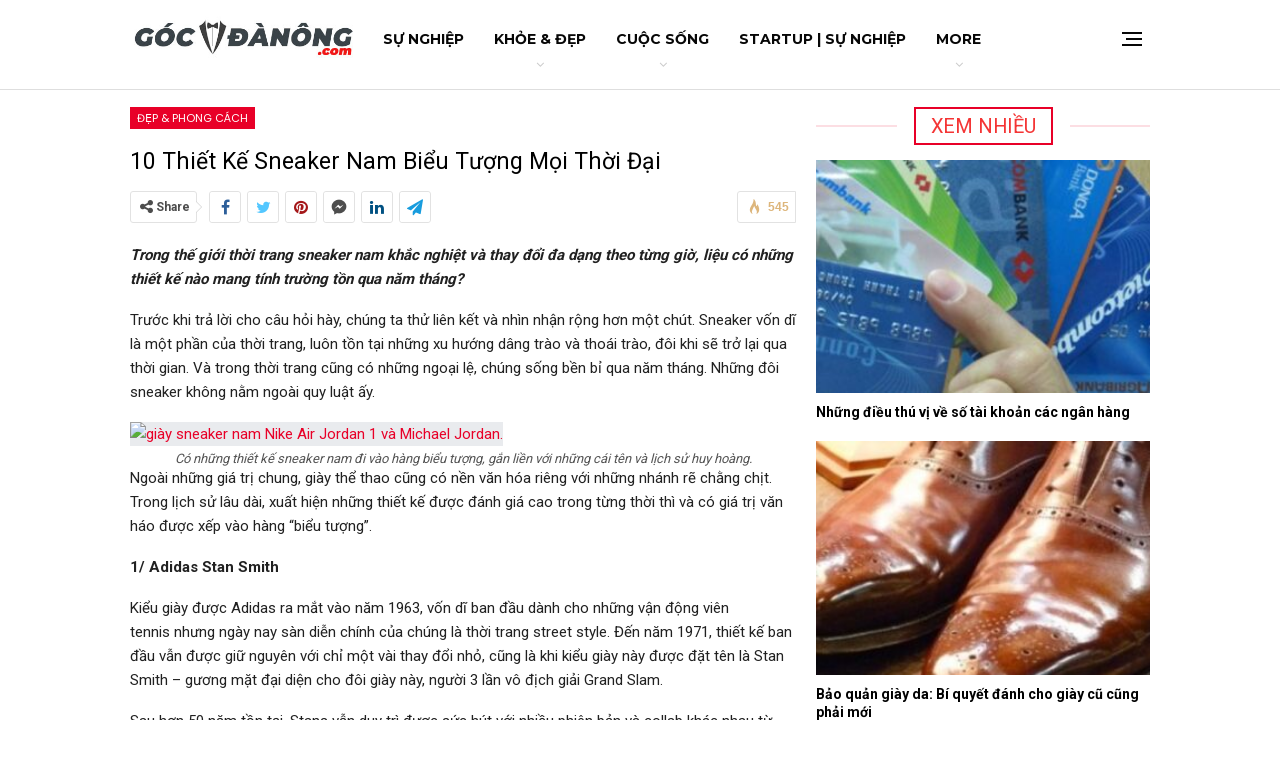

--- FILE ---
content_type: text/html; charset=UTF-8
request_url: https://www.gocdanong.com/10-thiet-ke-sneaker-nam-bieu-tuong-moi-thoi-dai.html
body_size: 19703
content:
<!DOCTYPE html><!--[if IE 8]><html class="ie ie8" lang="en-US"> <![endif]--><!--[if IE 9]><html class="ie ie9" lang="en-US"> <![endif]--><!--[if gt IE 9]><!--><html lang="en-US"> <!--<![endif]--><head><meta charset="UTF-8"><meta http-equiv="X-UA-Compatible" content="IE=edge"><meta name="viewport" content="width=device-width, initial-scale=1.0"><link rel="pingback" href="https://www.gocdanong.com/xmlrpc.php"/><title>10 thiết kế sneaker nam biểu tượng mọi thời đại &#8211; Thế giới đàn ông | Phong cách thời trang và thể hình cho nam giới &#8211; Gocdanong.com</title><meta name='robots' content='max-image-preview:large' /><!-- Better Open Graph, Schema.org & Twitter Integration --><meta property="og:locale" content="en_us"/><meta property="og:site_name" content="Thế giới đàn ông | Phong cách thời trang và thể hình cho nam giới - Gocdanong.com"/><meta property="og:url" content="https://www.gocdanong.com/10-thiet-ke-sneaker-nam-bieu-tuong-moi-thoi-dai.html"/><meta property="og:title" content="10 thiết kế sneaker nam biểu tượng mọi thời đại"/><meta property="og:image" content="https://www.gocdanong.com/wp-content/uploads/2016/10/10-thiet-ke-sneaker-nam-bieu-tuong-adidas-stan-smith-elle-man.jpg"/><meta property="article:section" content="Đẹp &amp; Phong cách"/><meta property="article:tag" content="phong cách nam"/><meta property="og:description" content="Trong thế giới thời trang sneaker nam khắc nghiệt và thay đổi đa dạng theo từng giờ, liệu có những thiết kế nào mang tính trường tồn qua năm tháng?Trước khi trả lời cho câu hỏi hày, chúng ta thử liên kết và nhìn nhận rộng hơn một chút. Sneaker vốn dĩ"/><meta property="og:type" content="article"/><meta name="twitter:card" content="summary"/><meta name="twitter:url" content="https://www.gocdanong.com/10-thiet-ke-sneaker-nam-bieu-tuong-moi-thoi-dai.html"/><meta name="twitter:title" content="10 thiết kế sneaker nam biểu tượng mọi thời đại"/><meta name="twitter:description" content="Trong thế giới thời trang sneaker nam khắc nghiệt và thay đổi đa dạng theo từng giờ, liệu có những thiết kế nào mang tính trường tồn qua năm tháng?Trước khi trả lời cho câu hỏi hày, chúng ta thử liên kết và nhìn nhận rộng hơn một chút. Sneaker vốn dĩ"/><meta name="twitter:image" content="https://www.gocdanong.com/wp-content/uploads/2016/10/10-thiet-ke-sneaker-nam-bieu-tuong-adidas-stan-smith-elle-man.jpg"/><!-- / Better Open Graph, Schema.org & Twitter Integration. --><link rel='dns-prefetch' href='//fonts.googleapis.com' /><link rel="alternate" type="application/rss+xml" title="Thế giới đàn ông | Phong cách thời trang và thể hình cho nam giới - Gocdanong.com &raquo; Feed" href="https://www.gocdanong.com/feed" /><link rel="alternate" type="application/rss+xml" title="Thế giới đàn ông | Phong cách thời trang và thể hình cho nam giới - Gocdanong.com &raquo; Comments Feed" href="https://www.gocdanong.com/comments/feed" /><link rel="alternate" type="application/rss+xml" title="Thế giới đàn ông | Phong cách thời trang và thể hình cho nam giới - Gocdanong.com &raquo; 10 thiết kế sneaker nam biểu tượng mọi thời đại Comments Feed" href="https://www.gocdanong.com/10-thiet-ke-sneaker-nam-bieu-tuong-moi-thoi-dai.html/feed" /><script type="e347d9215195ea40e3851543-text/javascript">
/* <![CDATA[ */window._wpemojiSettings = {"baseUrl":"https:\/\/s.w.org\/images\/core\/emoji\/15.0.3\/72x72\/","ext":".png","svgUrl":"https:\/\/s.w.org\/images\/core\/emoji\/15.0.3\/svg\/","svgExt":".svg","source":{"concatemoji":"https:\/\/www.gocdanong.com\/wp-includes\/js\/wp-emoji-release.min.js?ver=6.5.2"}};
/*! This file is auto-generated */!function(i,n){var o,s,e;function c(e){try{var t={supportTests:e,timestamp:(new Date).valueOf()};sessionStorage.setItem(o,JSON.stringify(t))}catch(e){}}function p(e,t,n){e.clearRect(0,0,e.canvas.width,e.canvas.height),e.fillText(t,0,0);var t=new Uint32Array(e.getImageData(0,0,e.canvas.width,e.canvas.height).data),r=(e.clearRect(0,0,e.canvas.width,e.canvas.height),e.fillText(n,0,0),new Uint32Array(e.getImageData(0,0,e.canvas.width,e.canvas.height).data));return t.every(function(e,t){return e===r[t]})}function u(e,t,n){switch(t){case"flag":return n(e,"\ud83c\udff3\ufe0f\u200d\u26a7\ufe0f","\ud83c\udff3\ufe0f\u200b\u26a7\ufe0f")?!1:!n(e,"\ud83c\uddfa\ud83c\uddf3","\ud83c\uddfa\u200b\ud83c\uddf3")&&!n(e,"\ud83c\udff4\udb40\udc67\udb40\udc62\udb40\udc65\udb40\udc6e\udb40\udc67\udb40\udc7f","\ud83c\udff4\u200b\udb40\udc67\u200b\udb40\udc62\u200b\udb40\udc65\u200b\udb40\udc6e\u200b\udb40\udc67\u200b\udb40\udc7f");case"emoji":return!n(e,"\ud83d\udc26\u200d\u2b1b","\ud83d\udc26\u200b\u2b1b")}return!1}function f(e,t,n){var r="undefined"!=typeof WorkerGlobalScope&&self instanceof WorkerGlobalScope?new OffscreenCanvas(300,150):i.createElement("canvas"),a=r.getContext("2d",{willReadFrequently:!0}),o=(a.textBaseline="top",a.font="600 32px Arial",{});return e.forEach(function(e){o[e]=t(a,e,n)}),o}function t(e){var t=i.createElement("script");t.src=e,t.defer=!0,i.head.appendChild(t)}"undefined"!=typeof Promise&&(o="wpEmojiSettingsSupports",s=["flag","emoji"],n.supports={everything:!0,everythingExceptFlag:!0},e=new Promise(function(e){i.addEventListener("DOMContentLoaded",e,{once:!0})}),new Promise(function(t){var n=function(){try{var e=JSON.parse(sessionStorage.getItem(o));if("object"==typeof e&&"number"==typeof e.timestamp&&(new Date).valueOf()<e.timestamp+604800&&"object"==typeof e.supportTests)return e.supportTests}catch(e){}return null}();if(!n){if("undefined"!=typeof Worker&&"undefined"!=typeof OffscreenCanvas&&"undefined"!=typeof URL&&URL.createObjectURL&&"undefined"!=typeof Blob)try{var e="postMessage("+f.toString()+"("+[JSON.stringify(s),u.toString(),p.toString()].join(",")+"));",r=new Blob([e],{type:"text/javascript"}),a=new Worker(URL.createObjectURL(r),{name:"wpTestEmojiSupports"});return void(a.onmessage=function(e){c(n=e.data),a.terminate(),t(n)})}catch(e){}c(n=f(s,u,p))}t(n)}).then(function(e){for(var t in e)n.supports[t]=e[t],n.supports.everything=n.supports.everything&&n.supports[t],"flag"!==t&&(n.supports.everythingExceptFlag=n.supports.everythingExceptFlag&&n.supports[t]);n.supports.everythingExceptFlag=n.supports.everythingExceptFlag&&!n.supports.flag,n.DOMReady=!1,n.readyCallback=function(){n.DOMReady=!0}}).then(function(){return e}).then(function(){var e;n.supports.everything||(n.readyCallback(),(e=n.source||{}).concatemoji?t(e.concatemoji):e.wpemoji&&e.twemoji&&(t(e.twemoji),t(e.wpemoji)))}))}((window,document),window._wpemojiSettings);
/* ]]> */</script><style id='wp-emoji-styles-inline-css' type='text/css'>img.wp-smiley,img.emoji{display:inline !important;border:none !important;box-shadow:none !important;height:1em !important;width:1em !important;margin:0 0.07em !important;vertical-align:-0.1em !important;background:none !important;padding:0 !important}</style><link rel='stylesheet' id='wp-block-library-css' href='https://www.gocdanong.com/wp-includes/css/dist/block-library/style.min.css?ver=6.5.2' type='text/css' media='all' /><style id='classic-theme-styles-inline-css' type='text/css'>/*! This file is auto-generated */.wp-block-button__link{color:#fff;background-color:#32373c;border-radius:9999px;box-shadow:none;text-decoration:none;padding:calc(.667em + 2px) calc(1.333em + 2px);font-size:1.125em}.wp-block-file__button{background:#32373c;color:#fff;text-decoration:none}</style><style id='global-styles-inline-css' type='text/css'>body{--wp--preset--color--black:#000000;--wp--preset--color--cyan-bluish-gray:#abb8c3;--wp--preset--color--white:#ffffff;--wp--preset--color--pale-pink:#f78da7;--wp--preset--color--vivid-red:#cf2e2e;--wp--preset--color--luminous-vivid-orange:#ff6900;--wp--preset--color--luminous-vivid-amber:#fcb900;--wp--preset--color--light-green-cyan:#7bdcb5;--wp--preset--color--vivid-green-cyan:#00d084;--wp--preset--color--pale-cyan-blue:#8ed1fc;--wp--preset--color--vivid-cyan-blue:#0693e3;--wp--preset--color--vivid-purple:#9b51e0;--wp--preset--gradient--vivid-cyan-blue-to-vivid-purple:linear-gradient(135deg,rgba(6,147,227,1) 0%,rgb(155,81,224) 100%);--wp--preset--gradient--light-green-cyan-to-vivid-green-cyan:linear-gradient(135deg,rgb(122,220,180) 0%,rgb(0,208,130) 100%);--wp--preset--gradient--luminous-vivid-amber-to-luminous-vivid-orange:linear-gradient(135deg,rgba(252,185,0,1) 0%,rgba(255,105,0,1) 100%);--wp--preset--gradient--luminous-vivid-orange-to-vivid-red:linear-gradient(135deg,rgba(255,105,0,1) 0%,rgb(207,46,46) 100%);--wp--preset--gradient--very-light-gray-to-cyan-bluish-gray:linear-gradient(135deg,rgb(238,238,238) 0%,rgb(169,184,195) 100%);--wp--preset--gradient--cool-to-warm-spectrum:linear-gradient(135deg,rgb(74,234,220) 0%,rgb(151,120,209) 20%,rgb(207,42,186) 40%,rgb(238,44,130) 60%,rgb(251,105,98) 80%,rgb(254,248,76) 100%);--wp--preset--gradient--blush-light-purple:linear-gradient(135deg,rgb(255,206,236) 0%,rgb(152,150,240) 100%);--wp--preset--gradient--blush-bordeaux:linear-gradient(135deg,rgb(254,205,165) 0%,rgb(254,45,45) 50%,rgb(107,0,62) 100%);--wp--preset--gradient--luminous-dusk:linear-gradient(135deg,rgb(255,203,112) 0%,rgb(199,81,192) 50%,rgb(65,88,208) 100%);--wp--preset--gradient--pale-ocean:linear-gradient(135deg,rgb(255,245,203) 0%,rgb(182,227,212) 50%,rgb(51,167,181) 100%);--wp--preset--gradient--electric-grass:linear-gradient(135deg,rgb(202,248,128) 0%,rgb(113,206,126) 100%);--wp--preset--gradient--midnight:linear-gradient(135deg,rgb(2,3,129) 0%,rgb(40,116,252) 100%);--wp--preset--font-size--small:13px;--wp--preset--font-size--medium:20px;--wp--preset--font-size--large:36px;--wp--preset--font-size--x-large:42px;--wp--preset--spacing--20:0.44rem;--wp--preset--spacing--30:0.67rem;--wp--preset--spacing--40:1rem;--wp--preset--spacing--50:1.5rem;--wp--preset--spacing--60:2.25rem;--wp--preset--spacing--70:3.38rem;--wp--preset--spacing--80:5.06rem;--wp--preset--shadow--natural:6px 6px 9px rgba(0,0,0,0.2);--wp--preset--shadow--deep:12px 12px 50px rgba(0,0,0,0.4);--wp--preset--shadow--sharp:6px 6px 0px rgba(0,0,0,0.2);--wp--preset--shadow--outlined:6px 6px 0px -3px rgba(255,255,255,1),6px 6px rgba(0,0,0,1);--wp--preset--shadow--crisp:6px 6px 0px rgba(0,0,0,1)}:where(.is-layout-flex){gap:0.5em}:where(.is-layout-grid){gap:0.5em}body .is-layout-flow > .alignleft{float:left;margin-inline-start:0;margin-inline-end:2em}body .is-layout-flow > .alignright{float:right;margin-inline-start:2em;margin-inline-end:0}body .is-layout-flow > .aligncenter{margin-left:auto !important;margin-right:auto !important}body .is-layout-constrained > .alignleft{float:left;margin-inline-start:0;margin-inline-end:2em}body .is-layout-constrained > .alignright{float:right;margin-inline-start:2em;margin-inline-end:0}body .is-layout-constrained > .aligncenter{margin-left:auto !important;margin-right:auto !important}body .is-layout-constrained >:where(:not(.alignleft):not(.alignright):not(.alignfull)){max-width:var(--wp--style--global--content-size);margin-left:auto !important;margin-right:auto !important}body .is-layout-constrained > .alignwide{max-width:var(--wp--style--global--wide-size)}body .is-layout-flex{display:flex}body .is-layout-flex{flex-wrap:wrap;align-items:center}body .is-layout-flex > *{margin:0}body .is-layout-grid{display:grid}body .is-layout-grid > *{margin:0}:where(.wp-block-columns.is-layout-flex){gap:2em}:where(.wp-block-columns.is-layout-grid){gap:2em}:where(.wp-block-post-template.is-layout-flex){gap:1.25em}:where(.wp-block-post-template.is-layout-grid){gap:1.25em}.has-black-color{color:var(--wp--preset--color--black) !important}.has-cyan-bluish-gray-color{color:var(--wp--preset--color--cyan-bluish-gray) !important}.has-white-color{color:var(--wp--preset--color--white) !important}.has-pale-pink-color{color:var(--wp--preset--color--pale-pink) !important}.has-vivid-red-color{color:var(--wp--preset--color--vivid-red) !important}.has-luminous-vivid-orange-color{color:var(--wp--preset--color--luminous-vivid-orange) !important}.has-luminous-vivid-amber-color{color:var(--wp--preset--color--luminous-vivid-amber) !important}.has-light-green-cyan-color{color:var(--wp--preset--color--light-green-cyan) !important}.has-vivid-green-cyan-color{color:var(--wp--preset--color--vivid-green-cyan) !important}.has-pale-cyan-blue-color{color:var(--wp--preset--color--pale-cyan-blue) !important}.has-vivid-cyan-blue-color{color:var(--wp--preset--color--vivid-cyan-blue) !important}.has-vivid-purple-color{color:var(--wp--preset--color--vivid-purple) !important}.has-black-background-color{background-color:var(--wp--preset--color--black) !important}.has-cyan-bluish-gray-background-color{background-color:var(--wp--preset--color--cyan-bluish-gray) !important}.has-white-background-color{background-color:var(--wp--preset--color--white) !important}.has-pale-pink-background-color{background-color:var(--wp--preset--color--pale-pink) !important}.has-vivid-red-background-color{background-color:var(--wp--preset--color--vivid-red) !important}.has-luminous-vivid-orange-background-color{background-color:var(--wp--preset--color--luminous-vivid-orange) !important}.has-luminous-vivid-amber-background-color{background-color:var(--wp--preset--color--luminous-vivid-amber) !important}.has-light-green-cyan-background-color{background-color:var(--wp--preset--color--light-green-cyan) !important}.has-vivid-green-cyan-background-color{background-color:var(--wp--preset--color--vivid-green-cyan) !important}.has-pale-cyan-blue-background-color{background-color:var(--wp--preset--color--pale-cyan-blue) !important}.has-vivid-cyan-blue-background-color{background-color:var(--wp--preset--color--vivid-cyan-blue) !important}.has-vivid-purple-background-color{background-color:var(--wp--preset--color--vivid-purple) !important}.has-black-border-color{border-color:var(--wp--preset--color--black) !important}.has-cyan-bluish-gray-border-color{border-color:var(--wp--preset--color--cyan-bluish-gray) !important}.has-white-border-color{border-color:var(--wp--preset--color--white) !important}.has-pale-pink-border-color{border-color:var(--wp--preset--color--pale-pink) !important}.has-vivid-red-border-color{border-color:var(--wp--preset--color--vivid-red) !important}.has-luminous-vivid-orange-border-color{border-color:var(--wp--preset--color--luminous-vivid-orange) !important}.has-luminous-vivid-amber-border-color{border-color:var(--wp--preset--color--luminous-vivid-amber) !important}.has-light-green-cyan-border-color{border-color:var(--wp--preset--color--light-green-cyan) !important}.has-vivid-green-cyan-border-color{border-color:var(--wp--preset--color--vivid-green-cyan) !important}.has-pale-cyan-blue-border-color{border-color:var(--wp--preset--color--pale-cyan-blue) !important}.has-vivid-cyan-blue-border-color{border-color:var(--wp--preset--color--vivid-cyan-blue) !important}.has-vivid-purple-border-color{border-color:var(--wp--preset--color--vivid-purple) !important}.has-vivid-cyan-blue-to-vivid-purple-gradient-background{background:var(--wp--preset--gradient--vivid-cyan-blue-to-vivid-purple) !important}.has-light-green-cyan-to-vivid-green-cyan-gradient-background{background:var(--wp--preset--gradient--light-green-cyan-to-vivid-green-cyan) !important}.has-luminous-vivid-amber-to-luminous-vivid-orange-gradient-background{background:var(--wp--preset--gradient--luminous-vivid-amber-to-luminous-vivid-orange) !important}.has-luminous-vivid-orange-to-vivid-red-gradient-background{background:var(--wp--preset--gradient--luminous-vivid-orange-to-vivid-red) !important}.has-very-light-gray-to-cyan-bluish-gray-gradient-background{background:var(--wp--preset--gradient--very-light-gray-to-cyan-bluish-gray) !important}.has-cool-to-warm-spectrum-gradient-background{background:var(--wp--preset--gradient--cool-to-warm-spectrum) !important}.has-blush-light-purple-gradient-background{background:var(--wp--preset--gradient--blush-light-purple) !important}.has-blush-bordeaux-gradient-background{background:var(--wp--preset--gradient--blush-bordeaux) !important}.has-luminous-dusk-gradient-background{background:var(--wp--preset--gradient--luminous-dusk) !important}.has-pale-ocean-gradient-background{background:var(--wp--preset--gradient--pale-ocean) !important}.has-electric-grass-gradient-background{background:var(--wp--preset--gradient--electric-grass) !important}.has-midnight-gradient-background{background:var(--wp--preset--gradient--midnight) !important}.has-small-font-size{font-size:var(--wp--preset--font-size--small) !important}.has-medium-font-size{font-size:var(--wp--preset--font-size--medium) !important}.has-large-font-size{font-size:var(--wp--preset--font-size--large) !important}.has-x-large-font-size{font-size:var(--wp--preset--font-size--x-large) !important}.wp-block-navigation a:where(:not(.wp-element-button)){color:inherit}:where(.wp-block-post-template.is-layout-flex){gap:1.25em}:where(.wp-block-post-template.is-layout-grid){gap:1.25em}:where(.wp-block-columns.is-layout-flex){gap:2em}:where(.wp-block-columns.is-layout-grid){gap:2em}.wp-block-pullquote{font-size:1.5em;line-height:1.6}</style><link rel='stylesheet' id='better-framework-main-fonts-css' href='https://fonts.googleapis.com/css?family=Poppins:400,500,600&#038;display=swap' type='text/css' media='all' /><link rel='stylesheet' id='better-framework-font-1-css' href='https://fonts.googleapis.com/css?family=Roboto:400,700&#038;subset=vietnamese&#038;display=swap' type='text/css' media='all' /><link rel='stylesheet' id='better-framework-font-2-css' href='https://fonts.googleapis.com/css?family=Montserrat:700&#038;subset=vietnamese&#038;display=swap' type='text/css' media='all' /><link rel='stylesheet' id='better-framework-font-3-css' href='https://fonts.googleapis.com/css?family=Open+Sans:400&#038;subset=vietnamese&#038;display=swap' type='text/css' media='all' /><script type="e347d9215195ea40e3851543-text/javascript" src="https://www.gocdanong.com/wp-content/plugins/foxtool/link/smooth-scroll.min.js?ver=1" id="smooth-scroll-js"></script><script type="e347d9215195ea40e3851543-text/javascript" src="https://www.gocdanong.com/wp-includes/js/jquery/jquery.min.js?ver=3.7.1" id="jquery-core-js"></script><script type="e347d9215195ea40e3851543-text/javascript" src="https://www.gocdanong.com/wp-includes/js/jquery/jquery-migrate.min.js?ver=3.4.1" id="jquery-migrate-js"></script><script type="e347d9215195ea40e3851543-text/javascript" src="https://www.gocdanong.com/wp-content/plugins/foxtool/link/index.js?ver=2.5.2" id="index-ft-js"></script><!--[if lt IE 9]><script type="text/javascript" src="https://www.gocdanong.com/wp-content/themes/gdo/includes/libs/better-framework/assets/js/html5shiv.min.js?ver=3.15.0" id="bf-html5shiv-js"></script><![endif]--><!--[if lt IE 9]><script type="text/javascript" src="https://www.gocdanong.com/wp-content/themes/gdo/includes/libs/better-framework/assets/js/respond.min.js?ver=3.15.0" id="bf-respond-js"></script><![endif]--><link rel="https://api.w.org/" href="https://www.gocdanong.com/wp-json/" /><link rel="alternate" type="application/json" href="https://www.gocdanong.com/wp-json/wp/v2/posts/1805" /><link rel="EditURI" type="application/rsd+xml" title="RSD" href="https://www.gocdanong.com/xmlrpc.php?rsd" /><meta name="generator" content="WordPress 6.5.2" /><link rel="canonical" href="https://www.gocdanong.com/10-thiet-ke-sneaker-nam-bieu-tuong-moi-thoi-dai.html" /><link rel='shortlink' href='https://www.gocdanong.com/?p=1805' /><link rel="alternate" type="application/json+oembed" href="https://www.gocdanong.com/wp-json/oembed/1.0/embed?url=https%3A%2F%2Fwww.gocdanong.com%2F10-thiet-ke-sneaker-nam-bieu-tuong-moi-thoi-dai.html" /><link rel="alternate" type="text/xml+oembed" href="https://www.gocdanong.com/wp-json/oembed/1.0/embed?url=https%3A%2F%2Fwww.gocdanong.com%2F10-thiet-ke-sneaker-nam-bieu-tuong-moi-thoi-dai.html&#038;format=xml" /><meta name="generator" content="Powered by WPBakery Page Builder - drag and drop page builder for WordPress."/><script type="application/ld+json">{
"@context": "http://schema.org/",
"@type": "Organization",
"@id": "#organization",
"logo": {
"@type": "ImageObject",
"url": "https://www.gocdanong.com/wp-content/uploads/2022/11/gocdanong-logo.jpg"
},
"url": "https://www.gocdanong.com/",
"name": "Th\u1ebf gi\u1edbi \u0111\u00e0n \u00f4ng | Phong c\u00e1ch th\u1eddi trang v\u00e0 th\u1ec3 h\u00ecnh cho nam gi\u1edbi - Gocdanong.com",
"description": ""
}</script><script type="application/ld+json">{
"@context": "http://schema.org/",
"@type": "WebSite",
"name": "Th\u1ebf gi\u1edbi \u0111\u00e0n \u00f4ng | Phong c\u00e1ch th\u1eddi trang v\u00e0 th\u1ec3 h\u00ecnh cho nam gi\u1edbi - Gocdanong.com",
"alternateName": "",
"url": "https://www.gocdanong.com/"
}</script><script type="application/ld+json">{
"@context": "http://schema.org/",
"@type": "BlogPosting",
"headline": "10 thi\u1ebft k\u1ebf sneaker nam bi\u1ec3u t\u01b0\u1ee3ng m\u1ecdi th\u1eddi \u0111\u1ea1i",
"description": "Trong th\u1ebf gi\u1edbi th\u1eddi trang sneaker nam kh\u1eafc nghi\u1ec7t v\u00e0 thay \u0111\u1ed5i \u0111a d\u1ea1ng theo t\u1eebng gi\u1edd, li\u1ec7u c\u00f3 nh\u1eefng thi\u1ebft k\u1ebf n\u00e0o mang t\u00ednh tr\u01b0\u1eddng t\u1ed3n qua n\u0103m th\u00e1ng?Tr\u01b0\u1edbc khi tr\u1ea3 l\u1eddi cho c\u00e2u h\u1ecfi h\u00e0y, ch\u00fang ta th\u1eed li\u00ean k\u1ebft v\u00e0 nh\u00ecn nh\u1eadn r\u1ed9ng h\u01a1n m\u1ed9t ch\u00fat. Sneaker v\u1ed1n d\u0129",
"datePublished": "2016-10-25",
"dateModified": "2018-03-07",
"author": {
"@type": "Person",
"@id": "#person-GDO",
"name": "GDO"
},
"image": "https://www.gocdanong.com/wp-content/uploads/2016/10/10-thiet-ke-sneaker-nam-bieu-tuong-adidas-stan-smith-elle-man.jpg",
"interactionStatistic": [
{
"@type": "InteractionCounter",
"interactionType": "http://schema.org/CommentAction",
"userInteractionCount": "0"
}
],
"publisher": {
"@id": "#organization"
},
"mainEntityOfPage": "https://www.gocdanong.com/10-thiet-ke-sneaker-nam-bieu-tuong-moi-thoi-dai.html"
}</script><link rel='stylesheet' id='bf-minifed-css-1' href='https://www.gocdanong.com/wp-content/bs-booster-cache/338d56bec95faf6112abced7f64de2f0.css' type='text/css' media='all' /><link rel='stylesheet' id='7.11.0-1755692232' href='https://www.gocdanong.com/wp-content/bs-booster-cache/a065417e397ac3a3f9a506f8b758327c.css' type='text/css' media='all' /><!-- BetterFramework Head Inline CSS --><style>.container{padding-left:20px;padding-right:20px}.vc_row-has-fill+.vc_row-full-width+.vc_row>.bs-vc-wrapper>.bs-vc-column>.bs-vc-wrapper,.vc_row-has-fill+.vc_row>.bs-vc-wrapper>.bs-vc-column>.bs-vc-wrapper,.vc_row-has-fill+.vc_row>.wpb_column>.bs-vc-wrapper,.vc_row-has-fill>.bs-vc-wrapper>.vc_column_container>.bs-vc-wrapper,.vc_row-has-fill>.wpb_column>.bs-vc-wrapper{padding-top:15px!important}.bs-vc-wrapper>:not(.bs-vc-column),.sidebar>*{margin-bottom:10px}.listing-item-grid-1{margin-bottom:10px}.post-related{position:relative;padding:0px;border:0px solid #ffffff}.listing.listing-mix-3-4 .row-1+.row-2{margin-top:10px}.listing.listing-mix-3-4 .listing-item-tb-1{margin-bottom:10px}.section-heading.section-heading{margin-bottom:15px!important}.footer-widgets{padding:25px 0}.site-footer .copy-footer{padding:5px 0 20px}</style><!-- /BetterFramework Head Inline CSS--><noscript><style> .wpb_animate_when_almost_visible{opacity:1}</style></noscript></head><body class="post-template-default single single-post postid-1805 single-format-standard bs-theme bs-publisher bs-publisher-readmag active-light-box ltr close-rh page-layout-2-col page-layout-2-col-right full-width main-menu-sticky-smart main-menu-full-width single-prim-cat-252 single-cat-252 wpb-js-composer js-comp-ver-6.7.0 vc_responsive bs-ll-a" dir="ltr"><div class="off-canvas-overlay"></div><div class="off-canvas-container right skin-white"><div class="off-canvas-inner"><span class="canvas-close"><i></i></span><div class="off-canvas-header"><div class="site-description">Take a fresh look at your lifestyle.</div></div><div class="off-canvas-search"><form role="search" method="get" action="https://www.gocdanong.com"><input type="text" name="s" value="" placeholder="Tìm..."><i class="fa fa-search"></i></form></div><div class="off-canvas-menu"><div class="off-canvas-menu-fallback"></div></div><div class="off_canvas_footer"><div class="off_canvas_footer-info entry-content"></div></div></div></div><div class="main-wrap content-main-wrap"><header id="header" class="site-header header-style-5 full-width" itemscope="itemscope" itemtype="https://schema.org/WPHeader"><div class="content-wrap"><div class="container"><div class="header-inner clearfix"><div id="site-branding" class="site-branding"><p id="site-title" class="logo h1 img-logo"><a href="https://www.gocdanong.com/" itemprop="url" rel="home"><img id="site-logo" src="https://www.gocdanong.com/wp-content/uploads/2022/11/gocdanong-logo.jpg" alt="Thế giới đàn ông | Phong cách thời trang và thể hình cho nam giới - Gocdanong.com" data-bsrjs="https://www.gocdanong.com/wp-content/uploads/2022/11/gocdanong-logo.jpg" /><span class="site-title">Thế giới đàn ông | Phong cách thời trang và thể hình cho nam giới - Gocdanong.com - </span></a></p></div><!-- .site-branding --><nav id="menu-main" class="menu main-menu-container show-off-canvas menu-actions-btn-width-1" role="navigation" itemscope="itemscope" itemtype="https://schema.org/SiteNavigationElement"><div class="menu-action-buttons width-1"><div class="off-canvas-menu-icon-container off-icon-right"><div class="off-canvas-menu-icon"><div class="off-canvas-menu-icon-el"></div></div></div></div><ul id="main-navigation" class="main-menu menu bsm-pure clearfix"><li id="menu-item-4677" class="menu-item menu-item-type-taxonomy menu-item-object-category menu-term-330 better-anim-fade menu-item-4677"><a href="https://www.gocdanong.com/category/song/su-nghiep">Sự Nghiệp</a></li><li id="menu-item-4747" class="menu-item menu-item-type-custom menu-item-object-custom menu-item-has-children better-anim-fade menu-item-4747"><a href="#">Khỏe &#038; Đẹp</a><ul class="sub-menu"><li id="menu-item-4679" class="menu-item menu-item-type-taxonomy menu-item-object-category menu-term-80 better-anim-fade menu-item-4679"><a href="https://www.gocdanong.com/category/khoe-dep/the-hinh">Thể Hình</a></li><li id="menu-item-4806" class="menu-item menu-item-type-taxonomy menu-item-object-category menu-term-1 better-anim-fade menu-item-4806"><a href="https://www.gocdanong.com/category/khoe-dep/suc-khoe-nam-gioi">Sức Khỏe Nam Giới</a></li><li id="menu-item-4678" class="menu-item menu-item-type-taxonomy menu-item-object-category current-post-ancestor current-menu-parent current-post-parent menu-term-252 better-anim-fade menu-item-4678"><a href="https://www.gocdanong.com/category/khoe-dep/dan-ong-dep">Đẹp &amp; Phong cách</a></li><li id="menu-item-4807" class="menu-item menu-item-type-taxonomy menu-item-object-category menu-term-1054 better-anim-fade menu-item-4807"><a href="https://www.gocdanong.com/category/khoe-dep/sinh-ly">Sinh Lý</a></li></ul></li><li id="menu-item-4680" class="menu-item menu-item-type-taxonomy menu-item-object-category menu-item-has-children menu-term-1062 better-anim-fade menu-item-4680"><a href="https://www.gocdanong.com/category/song/cuoc-song">Cuộc Sống</a><ul class="sub-menu"><li id="menu-item-4808" class="menu-item menu-item-type-taxonomy menu-item-object-category menu-term-330 better-anim-fade menu-item-4808"><a href="https://www.gocdanong.com/category/song/su-nghiep">Sự Nghiệp</a></li><li id="menu-item-4810" class="menu-item menu-item-type-taxonomy menu-item-object-category menu-term-255 better-anim-fade menu-item-4810"><a href="https://www.gocdanong.com/category/song/khong-gian-song">Không Gian Sống</a></li></ul></li><li id="menu-item-4809" class="menu-item menu-item-type-taxonomy menu-item-object-category menu-term-1046 better-anim-fade menu-item-4809"><a href="https://www.gocdanong.com/category/song/su-nghiep/khoi-nghiep">StartUp | Sự nghiệp</a></li><li id="menu-item-4676" class="menu-item menu-item-type-taxonomy menu-item-object-category menu-term-263 better-anim-fade menu-item-4676"><a href="https://www.gocdanong.com/category/xe">Xe &amp; Đàn Ông</a></li></ul><!-- #main-navigation --></nav><!-- .main-menu-container --></div></div></div></header><!-- .header --><div class="rh-header clearfix light deferred-block-exclude"><div class="rh-container clearfix"><div class="menu-container close"><span class="menu-handler"><span class="lines"></span></span></div><!-- .menu-container --><div class="logo-container rh-img-logo"><a href="https://www.gocdanong.com/" itemprop="url" rel="home"><img src="https://www.gocdanong.com/wp-content/uploads/2022/11/gocdanong-logo.jpg" alt="Thế giới đàn ông | Phong cách thời trang và thể hình cho nam giới - Gocdanong.com" data-bsrjs="https://www.gocdanong.com/wp-content/uploads/2022/11/gocdanong-logo.jpg" /></a></div><!-- .logo-container --></div><!-- .rh-container --></div><!-- .rh-header --><div class="content-wrap"><main id="content" class="content-container"><div class="container layout-2-col layout-2-col-1 layout-right-sidebar post-template-11"><div class="row main-section"><div class="col-sm-8 content-column"><div class="single-container"><article id="post-1805" class="post-1805 post type-post status-publish format-standard has-post-thumbnail category-dan-ong-dep tag-cac-mau-giay-the-thao-nam tag-giay-nam tag-phong-cach-nam single-post-content"><div
class="post-header post-tp-11-header nfi" ><div class="post-header-inner"><div class="post-header-title"><div class="term-badges floated"><span class="term-badge term-252"><a href="https://www.gocdanong.com/category/khoe-dep/dan-ong-dep">Đẹp &amp; Phong cách</a></span></div><h1 class="single-post-title"><span class="post-title" itemprop="headline">10 thiết kế sneaker nam biểu tượng mọi thời đại</span></h1></div></div></div><div class="post-share single-post-share top-share clearfix style-9"><div class="post-share-btn-group"><span class="views post-share-btn post-share-btn-views rank-500" data-bpv-post="1805"><i class="bf-icon bsfi-fire-1"></i> <b class="number">545</b></span></div><div class="share-handler-wrap "><span class="share-handler post-share-btn rank-default"><i class="bf-icon fa fa-share-alt"></i><b class="text">Share</b></span><span class="social-item facebook"><a href="https://www.facebook.com/sharer.php?u=https%3A%2F%2Fwww.gocdanong.com%2F10-thiet-ke-sneaker-nam-bieu-tuong-moi-thoi-dai.html" target="_blank" rel="nofollow noreferrer" class="bs-button-el" onclick="if (!window.__cfRLUnblockHandlers) return false; window.open(this.href, 'share-facebook','left=50,top=50,width=600,height=320,toolbar=0'); return false;" data-cf-modified-e347d9215195ea40e3851543-=""><span class="icon"><i class="bf-icon fa fa-facebook"></i></span></a></span><span class="social-item twitter"><a href="https://twitter.com/share?text=10 thiết kế sneaker nam biểu tượng mọi thời đại&url=https%3A%2F%2Fwww.gocdanong.com%2F10-thiet-ke-sneaker-nam-bieu-tuong-moi-thoi-dai.html" target="_blank" rel="nofollow noreferrer" class="bs-button-el" onclick="if (!window.__cfRLUnblockHandlers) return false; window.open(this.href, 'share-twitter','left=50,top=50,width=600,height=320,toolbar=0'); return false;" data-cf-modified-e347d9215195ea40e3851543-=""><span class="icon"><i class="bf-icon fa fa-twitter"></i></span></a></span><span class="social-item whatsapp"><a href="whatsapp://send?text=10 thiết kế sneaker nam biểu tượng mọi thời đại %0A%0A https%3A%2F%2Fwww.gocdanong.com%2F10-thiet-ke-sneaker-nam-bieu-tuong-moi-thoi-dai.html" target="_blank" rel="nofollow noreferrer" class="bs-button-el" onclick="if (!window.__cfRLUnblockHandlers) return false; window.open(this.href, 'share-whatsapp','left=50,top=50,width=600,height=320,toolbar=0'); return false;" data-cf-modified-e347d9215195ea40e3851543-=""><span class="icon"><i class="bf-icon fa fa-whatsapp"></i></span></a></span><span class="social-item pinterest"><a href="https://pinterest.com/pin/create/button/?url=https%3A%2F%2Fwww.gocdanong.com%2F10-thiet-ke-sneaker-nam-bieu-tuong-moi-thoi-dai.html&media=https://www.gocdanong.com/wp-content/uploads/2016/10/10-thiet-ke-sneaker-nam-bieu-tuong-adidas-stan-smith-elle-man.jpg&description=10 thiết kế sneaker nam biểu tượng mọi thời đại" target="_blank" rel="nofollow noreferrer" class="bs-button-el" onclick="if (!window.__cfRLUnblockHandlers) return false; window.open(this.href, 'share-pinterest','left=50,top=50,width=600,height=320,toolbar=0'); return false;" data-cf-modified-e347d9215195ea40e3851543-=""><span class="icon"><i class="bf-icon fa fa-pinterest"></i></span></a></span><span class="social-item facebook-messenger"><a href="https://www.facebook.com/dialog/send?link=https%3A%2F%2Fwww.gocdanong.com%2F10-thiet-ke-sneaker-nam-bieu-tuong-moi-thoi-dai.html&app_id=521270401588372&redirect_uri=https%3A%2F%2Fwww.gocdanong.com%2F10-thiet-ke-sneaker-nam-bieu-tuong-moi-thoi-dai.html" target="_blank" rel="nofollow noreferrer" class="bs-button-el" onclick="if (!window.__cfRLUnblockHandlers) return false; window.open(this.href, 'share-facebook-messenger','left=50,top=50,width=600,height=320,toolbar=0'); return false;" data-cf-modified-e347d9215195ea40e3851543-=""><span class="icon"><i class="bf-icon bsfi-facebook-messenger"></i></span></a></span><span class="social-item linkedin"><a href="https://www.linkedin.com/shareArticle?mini=true&url=https%3A%2F%2Fwww.gocdanong.com%2F10-thiet-ke-sneaker-nam-bieu-tuong-moi-thoi-dai.html&title=10 thiết kế sneaker nam biểu tượng mọi thời đại" target="_blank" rel="nofollow noreferrer" class="bs-button-el" onclick="if (!window.__cfRLUnblockHandlers) return false; window.open(this.href, 'share-linkedin','left=50,top=50,width=600,height=320,toolbar=0'); return false;" data-cf-modified-e347d9215195ea40e3851543-=""><span class="icon"><i class="bf-icon fa fa-linkedin"></i></span></a></span><span class="social-item telegram"><a href="https://telegram.me/share/url?url=https%3A%2F%2Fwww.gocdanong.com%2F10-thiet-ke-sneaker-nam-bieu-tuong-moi-thoi-dai.html&text=10 thiết kế sneaker nam biểu tượng mọi thời đại" target="_blank" rel="nofollow noreferrer" class="bs-button-el" onclick="if (!window.__cfRLUnblockHandlers) return false; window.open(this.href, 'share-telegram','left=50,top=50,width=600,height=320,toolbar=0'); return false;" data-cf-modified-e347d9215195ea40e3851543-=""><span class="icon"><i class="bf-icon fa fa-send"></i></span></a></span><span class="social-item viber"><a href="viber://forward?text=10 thiết kế sneaker nam biểu tượng mọi thời đại https%3A%2F%2Fwww.gocdanong.com%2F10-thiet-ke-sneaker-nam-bieu-tuong-moi-thoi-dai.html" target="_blank" rel="nofollow noreferrer" class="bs-button-el" onclick="if (!window.__cfRLUnblockHandlers) return false; window.open(this.href, 'share-viber','left=50,top=50,width=600,height=320,toolbar=0'); return false;" data-cf-modified-e347d9215195ea40e3851543-=""><span class="icon"><i class="bf-icon bsfi-viber"></i></span></a></span></div></div><div class="entry-content clearfix single-post-content"><div class="box-detail"><p><strong><em>Trong thế giới thời trang sneaker nam khắc nghiệt và thay đổi đa dạng theo từng giờ, liệu có những thiết kế nào mang tính trường tồn qua năm tháng?</em></strong></p><p>Trước khi trả lời cho câu hỏi hày, chúng ta thử liên kết và nhìn nhận rộng hơn một chút. Sneaker vốn dĩ là một phần của thời trang, luôn tồn tại những xu hướng dâng trào và thoái trào, đôi khi sẽ trở lại qua thời gian. Và trong thời trang cũng có những ngoại lệ, chúng sống bền bỉ qua năm tháng. Những đôi sneaker không nằm ngoài quy luật ấy.</p><figure id="attachment_88477" class="wp-caption alignnone"><a class="auto_fancybox" href="http://www.elleman.vn/wp-content/uploads/2016/10/14/10-thiet-ke-sneaker-nam-bieu-tuong-heading-image-elle-man.jpg" rel="fancy_gallery"><img class="size-full wp-image-88477" data-src="http://www.elleman.vn/wp-content/uploads/2016/10/14/10-thiet-ke-sneaker-nam-bieu-tuong-heading-image-elle-man.jpg" sizes="(max-width: 800px) 100vw, 800px" data-srcset="http://www.elleman.vn/wp-content/uploads/2016/10/14/10-thiet-ke-sneaker-nam-bieu-tuong-heading-image-elle-man.jpg 800w, http://www.elleman.vn/wp-content/uploads/2016/10/14/10-thiet-ke-sneaker-nam-bieu-tuong-heading-image-elle-man-475x382.jpg 475w, http://www.elleman.vn/wp-content/uploads/2016/10/14/10-thiet-ke-sneaker-nam-bieu-tuong-heading-image-elle-man-768x618.jpg 768w" alt="giày sneaker nam Nike Air Jordan 1 và Michael Jordan." width="800" height="644" /></a><figcaption class="wp-caption-text">Có những thiết kế sneaker nam đi vào hàng biểu tượng, gắn liền với những cái tên và lịch sử huy hoàng.</figcaption></figure><p>Ngoài những giá trị chung, giày thể thao cũng có nền văn hóa riêng với những nhánh rẽ chằng chịt. Trong lịch sử lâu dài, xuất hiện những thiết kế được đánh giá cao trong từng thời thì và có giá trị văn háo được xếp vào hàng “biểu tượng”.</p><p><strong>1/ Adidas Stan Smith</strong></p><p>Kiểu giày được Adidas ra mắt vào năm 1963, vốn dĩ ban đầu dành cho những vận động viên tennis nhưng ngày nay sàn diễn chính của chúng là thời trang street style. Đến năm 1971, thiết kế ban đầu vẫn được giữ nguyên với chỉ một vài thay đổi nhỏ, cũng là khi kiểu giày này được đặt tên là Stan Smith – gương mặt đại diện cho đôi giày này, người 3 lần vô địch giải Grand Slam.</p><p>Sau hơn 50 năm tồn tại, Stans vẫn duy trì được sức hút với nhiều phiên bản và collab khác nhau từ những tên tuổi đình đám như Pharrell Williams, Raf Simons hay Yohji Yamamoto. Tuy thế, bản phối trắng-xanh lá cổ điển vẫn là phiên bản được nhiều người ưa chuộng nhất. Nó chễm chệ ngồi vào hàng ngũ những cái tên tiêu biểu khi nhắc đến những mẫu sneaker nam có giá trị văn hóa biểu tượng vượt thời gian.</p><figure id="attachment_88466" class="wp-caption alignnone"><a class="auto_fancybox" href="http://www.elleman.vn/wp-content/uploads/2016/10/14/10-thiet-ke-sneaker-nam-bieu-tuong-adidas-stan-smith-elle-man.jpg" rel="fancy_gallery"><img class="size-full wp-image-88466" data-src="http://www.elleman.vn/wp-content/uploads/2016/10/14/10-thiet-ke-sneaker-nam-bieu-tuong-adidas-stan-smith-elle-man.jpg" sizes="(max-width: 700px) 100vw, 700px" data-srcset="http://www.elleman.vn/wp-content/uploads/2016/10/14/10-thiet-ke-sneaker-nam-bieu-tuong-adidas-stan-smith-elle-man.jpg 700w, http://www.elleman.vn/wp-content/uploads/2016/10/14/10-thiet-ke-sneaker-nam-bieu-tuong-adidas-stan-smith-elle-man-475x363.jpg 475w" alt="Giày sneaker nam adidas Stan Smith." width="700" height="535" /></a><figcaption class="wp-caption-text">adidas Stan Smith.</figcaption></figure><div class="another-post"><div class="desc"><div class="title"><strong>2/ Converse Chuck Taylor All Star</strong></div></div></div><p>Kể từ lần đầu tiên được khai sinh vào năm 1917, qua quãng đường rất dài cho đến nay, mẫu giày này hầu như ít thay đổi so với thiết kế ban đầu. Ra đời với mục đích ban đầu là phục vụ cho bộ môn bóng rổ, Chuck Taylor All Star là một đỉnh cao trong công nghệ và tinh tế trong thiết kế vào thời bấy giờ. Nhưng qua thời gian, nó trở thành kiểu giày thông dụng hàng ngày với số lượng bán ra là “không để đếm được”. Bây giờ ở bất cứ ngóc ngách ngã đường nào đều thấy được sự hiện diện của Chuck Taylor All Star.</p><p>Với số lượng đa dạng màu sắc cũng như chất liệu, nhưng kiểu dáng OG (cổ điển) với 2 màu trắng-đen trên nền vải canvas vẫn là trái tim của mọi thiết kế, là biểu tượng mang tinh thần thẩm mỹ của Converse.</p><figure id="attachment_88469" class="wp-caption alignnone"><a class="auto_fancybox" href="http://www.elleman.vn/wp-content/uploads/2016/10/14/10-thiet-ke-sneaker-nam-bieu-tuong-converse-chuck-taylor-all-star-elle-man.jpg" rel="fancy_gallery"><img class="wp-image-88469 size-full" data-src="http://www.elleman.vn/wp-content/uploads/2016/10/14/10-thiet-ke-sneaker-nam-bieu-tuong-converse-chuck-taylor-all-star-elle-man-e1476445745966.jpg" sizes="(max-width: 549px) 100vw, 549px" data-srcset="http://www.elleman.vn/wp-content/uploads/2016/10/14/10-thiet-ke-sneaker-nam-bieu-tuong-converse-chuck-taylor-all-star-elle-man-e1476445745966.jpg 549w, http://www.elleman.vn/wp-content/uploads/2016/10/14/10-thiet-ke-sneaker-nam-bieu-tuong-converse-chuck-taylor-all-star-elle-man-e1476445745966-475x466.jpg 475w" alt="giày sneaker nam Converse Chuck Taylor All Star." width="549" height="539" /></a><figcaption class="wp-caption-text">Converse Chuck Taylor All Star.</figcaption></figure><p><strong>3/ Nike Air Max 1</strong></p><p>Ý tưởng Air Max 1 được thai nghén bởi nhà thiết kế huyền thoại Tinker Hartfield từ 1987, cha đẻ của hầu hết các thiết kế Air Jordans, một cái tên không hề xa lạ với những thần kinh giày. Nike Air Max 1 là khuôn mẫu truyền cảm hứng cho tất cả những thiết kế Air Max sau này. Khi lần đầu tiên chi tiết đế giày đệm bóng khí (air bubble) ra đời vào thời bấy giờ, nó đã nhận nhiều tranh cãi cũng như giễu cợt. Nhưng rồi thời gian đã trả lời tất cả, lúc đầu họ cười chê và ngay sau đó lại đua nhau sở hữu cho bằng được. Đây cũng chính là một trong những chi tiết mang tính biểu tượng và ảnh hưởng mạnh mẽ đến nhiều thiết kế sneaker sau này.</p><figure id="attachment_88474" class="wp-caption alignnone"><a class="auto_fancybox" href="http://www.elleman.vn/wp-content/uploads/2016/10/14/10-thiet-ke-sneaker-nam-bieu-tuong-nike-air-max-1-elle-man.jpg" rel="fancy_gallery"><img class="size-full wp-image-88474" data-src="http://www.elleman.vn/wp-content/uploads/2016/10/14/10-thiet-ke-sneaker-nam-bieu-tuong-nike-air-max-1-elle-man.jpg" sizes="(max-width: 800px) 100vw, 800px" data-srcset="http://www.elleman.vn/wp-content/uploads/2016/10/14/10-thiet-ke-sneaker-nam-bieu-tuong-nike-air-max-1-elle-man.jpg 800w, http://www.elleman.vn/wp-content/uploads/2016/10/14/10-thiet-ke-sneaker-nam-bieu-tuong-nike-air-max-1-elle-man-475x267.jpg 475w, http://www.elleman.vn/wp-content/uploads/2016/10/14/10-thiet-ke-sneaker-nam-bieu-tuong-nike-air-max-1-elle-man-768x432.jpg 768w, http://www.elleman.vn/wp-content/uploads/2016/10/14/10-thiet-ke-sneaker-nam-bieu-tuong-nike-air-max-1-elle-man-757x426.jpg 757w" alt="Giày sneaker nam Nike Air Max." width="800" height="450" /></a><figcaption class="wp-caption-text">Nike Air Max.</figcaption></figure><p><strong>4/ Vans Old Skool</strong></p><p>Ánh hào quang chưa bao giờ dứt khỏi Vans Old Skool kể từ khi nó được ra mắt vào năm 1977. Vans Old Skool là giấc mơ được tạo dựng bởi chính người sáng lập ra thương hiệu Vans, Paul Van Doren. Kể từ đó đến nay, đôi giày vẫn được sử dụng với tính thần nguyên thủy được gửi gắm vào, kiểu giày của các Skater (dân trượt ván).</p><p>Một đôi giày gắn liền với biểu tượng tuổi trẻ, một phần của văn hóa hip-hop đi cùng với mức giá phải chăng đã và sẽ tồn tại bền bỉ qua nhiều sự thay đổi của xu hướng thời trang. Điều đó đã được chứng minhg hùng hồn khi ta có thể dễ dàng bắt gặp đôi giày ở bất cứ đâu.</p><figure id="attachment_88476" class="wp-caption alignnone"><a class="auto_fancybox" href="http://www.elleman.vn/wp-content/uploads/2016/10/14/10-thiet-ke-sneaker-nam-bieu-tuong-Vans-Old-Skool-elle-man.png" rel="fancy_gallery"><img class="size-full wp-image-88476" data-src="http://www.elleman.vn/wp-content/uploads/2016/10/14/10-thiet-ke-sneaker-nam-bieu-tuong-Vans-Old-Skool-elle-man.png" sizes="(max-width: 800px) 100vw, 800px" data-srcset="http://www.elleman.vn/wp-content/uploads/2016/10/14/10-thiet-ke-sneaker-nam-bieu-tuong-Vans-Old-Skool-elle-man.png 800w, http://www.elleman.vn/wp-content/uploads/2016/10/14/10-thiet-ke-sneaker-nam-bieu-tuong-Vans-Old-Skool-elle-man-475x311.png 475w, http://www.elleman.vn/wp-content/uploads/2016/10/14/10-thiet-ke-sneaker-nam-bieu-tuong-Vans-Old-Skool-elle-man-768x503.png 768w" alt="Giày sneaker nam Vans Old Skool." width="800" height="524" /></a><figcaption class="wp-caption-text">Vans Old Skool.</figcaption></figure><div class="another-post"><a class="bg auto_fancybox" title="Lịch sử những đôi giày thể thao trong 60 giây" href="http://www.elleman.vn/thoi-trang/lich-su-nhung-doi-giay-the-thao-trong-60-giay" target="_blank" rel="fancy_gallery"><br /></a></p><div class="desc"></div><div class="clear"><strong>5/ New Balance 574</strong></div></div><p>Đôi giày chính là minh chứng điển hình cho định nghĩa “bao la” của nền văn hóa sneaker. New Balance 574 dường như là hiện thân cho một hình ảnh nước Anh tươi mới trong cuộc chơi của thế giới sneaker. Cũng nhơ vào 574, New Balance trở thành kẻ tiên phong thành công trong cuộc cách mạng làm sống dậy những giá trị cổ điển (retro) của sneaker.</p><p>Thiết kế của New Balance 574 là cầu nối giữa nghệ thuật thủ công với giá trị thời đại mới, là một thành công thực sự không chỉ về mặt thẩm mỹ mà cả doanh thu. Với nhiều phiên bản sau đó nhưng với New Balance 574, thứ màu sắc xám tro trên nền chất liệu da lộn mới chính là định nghĩa chính xác nhất trong giá trị cổ điển không thể lay chuyển.</p><figure id="attachment_88471" class="wp-caption alignnone"><a class="auto_fancybox" href="http://www.elleman.vn/wp-content/uploads/2016/10/14/10-thiet-ke-sneaker-nam-bieu-tuong-new-balance-574-elle-man.jpg" rel="fancy_gallery"><img class="size-full wp-image-88471" data-src="http://www.elleman.vn/wp-content/uploads/2016/10/14/10-thiet-ke-sneaker-nam-bieu-tuong-new-balance-574-elle-man.jpg" sizes="(max-width: 600px) 100vw, 600px" data-srcset="http://www.elleman.vn/wp-content/uploads/2016/10/14/10-thiet-ke-sneaker-nam-bieu-tuong-new-balance-574-elle-man.jpg 600w, http://www.elleman.vn/wp-content/uploads/2016/10/14/10-thiet-ke-sneaker-nam-bieu-tuong-new-balance-574-elle-man-313x313.jpg 313w, http://www.elleman.vn/wp-content/uploads/2016/10/14/10-thiet-ke-sneaker-nam-bieu-tuong-new-balance-574-elle-man-475x475.jpg 475w" alt="Giày sneaker nam New Balance 574." width="600" height="600" /></a><figcaption class="wp-caption-text">New Balance 574.</figcaption></figure><p><strong>6/ Adidas Superstar</strong></p><p>Ngoài Stan Smith, một gương mặt điển hình khác mang dấu ấn hoài cổ và có phần phổ biến hơn trong cộng đồng trẻ tuổi chính là Superstar. Được trình làng lần đầu vào năm 1969, Superstar chính là phiên bản low-top (thấp cổ) của những đôi giày bóng rổ đã quá quen thuộc. Người ta thường gọi Superstar bằng cái tên khác bình dân quen thuộc hơn là “clamtoe” hay “shelltoe” bởi thiết kế hình vỏ sò trên phần mũi giày rất đặc trưng mà không thể bắt gặp ở bất cứ sản phẩm nào khác. Đây cũng là một trong những thiết kế mang tính biểu tượng ảnh hưởng sâu đậm đến nền văn hóa sneaker nói chung và của adidas nói riêng.</p><p>Cũng như Stan Smith, Superstar được yêu mến bởi bất cứ ai, từ giới bình dân đến cả các nghệ sĩ, trong số đó phải nhắc đến những cái tên đình đám như Kanye West hay Pharell Williams.</p><figure id="attachment_88467" class="wp-caption alignnone"><a class="auto_fancybox" href="http://www.elleman.vn/wp-content/uploads/2016/10/14/10-thiet-ke-sneaker-nam-bieu-tuong-adidas-superstar-elle-man.jpg" rel="fancy_gallery"><img class="size-full wp-image-88467" data-src="http://www.elleman.vn/wp-content/uploads/2016/10/14/10-thiet-ke-sneaker-nam-bieu-tuong-adidas-superstar-elle-man.jpg" sizes="(max-width: 640px) 100vw, 640px" data-srcset="http://www.elleman.vn/wp-content/uploads/2016/10/14/10-thiet-ke-sneaker-nam-bieu-tuong-adidas-superstar-elle-man.jpg 640w, http://www.elleman.vn/wp-content/uploads/2016/10/14/10-thiet-ke-sneaker-nam-bieu-tuong-adidas-superstar-elle-man-313x313.jpg 313w, http://www.elleman.vn/wp-content/uploads/2016/10/14/10-thiet-ke-sneaker-nam-bieu-tuong-adidas-superstar-elle-man-475x475.jpg 475w" alt="Giày sneaker nam adidas Superstar." width="640" height="640" /></a><figcaption class="wp-caption-text">adidas Superstar.</figcaption></figure><p><strong>7/ Onitsuka Tiger Corsai</strong>r</p><p>Onitsuka Tiger chính là công ty làm nên tên tuổi của tập đoàn Asics từ xứ sở Phù Tang. Là một trong những thương hiệu giày lâu đời nhất Nhật Bản, có tuổi thọ bằng với adidas (1949) và vượt mặt Nike. Những thiết kế của Onitsuka Tiger chứa đựng những giá trị thẩm mỹ và thủ công của Nhật Bản, đặc trưng với hình ảnh Mặt Trời trên má giày.</p><p>Năm 1966 đánh dấu một bước mặt lớn của thương hiệu, chi tiết Mặt Trời bị thay thế bằng 2 đường gạch bị cắt ngang, được gọi là “đường sọc Mexico” và được đặt tên là Onitsuka Tiger Corsair. Có thể nói nó chính là khởi nguồn cảm hứng của hầu hết những dòng running shoe hiện đại. Corsair chính là nguyên mẫu cảm hứng để Bill Bowerman và Philip Knight (đồng sáng lập và chủ tịch Nike) tạo nên huyền thoại Cortez và đế chế Nike về sau.</p><p>Từ đó về sau, có rất nhiều cải tiến và vô số phối màu tuyệt vời nhưng người ta vẫn lưu giữ lại những chi tiết nguyên thủy của huyền thoại 1966 này.</p><figure id="attachment_88475" class="wp-caption alignnone"><a class="auto_fancybox" href="http://www.elleman.vn/wp-content/uploads/2016/10/14/10-thiet-ke-sneaker-nam-bieu-tuong-onitsuka-tiger-corsair-elle-man.jpg" rel="fancy_gallery"><img class="size-full wp-image-88475" data-src="http://www.elleman.vn/wp-content/uploads/2016/10/14/10-thiet-ke-sneaker-nam-bieu-tuong-onitsuka-tiger-corsair-elle-man.jpg" sizes="(max-width: 750px) 100vw, 750px" data-srcset="http://www.elleman.vn/wp-content/uploads/2016/10/14/10-thiet-ke-sneaker-nam-bieu-tuong-onitsuka-tiger-corsair-elle-man.jpg 750w, http://www.elleman.vn/wp-content/uploads/2016/10/14/10-thiet-ke-sneaker-nam-bieu-tuong-onitsuka-tiger-corsair-elle-man-475x318.jpg 475w" alt="Giày sneaker nam Onitsuka Tiger Corsair." width="750" height="502" /></a><figcaption class="wp-caption-text">Giày Onitsuka Tiger Corsair</figcaption></figure><p><strong>8/ Nike Air Jordan 1</strong></p><p>Không phải là kẻ tiên phong nhưng Air Jordan 1 là sự phục sinh của sneaker hiện đại. Ra đời vào năm 1985, là một trong thành công “vĩ đại” nhất trong lịch sử Nike nói riêng và cả nền văn hóa sneaker nói chung. Nó là sự tái định nghĩa một đôi giày bóng rổ có nghĩa là gì. Nó cho chúng ta thấy, cho NBA thấy, và cho cả nền công nghiệp thời trang thấy rằng giày bóng rổ nói riêng và sneaker nam nói chung không chỉ là một đôi giày, nó là một thứ gì nhiều hơn thế.</p><p>Air Jordan 1 như thổi hồn vào những đôi sneaker nam, khiến chúng ta hiểu được mỗi một đôi giày được làm ra là một câu chuyện đời, một cảm hứng, một ý nghĩa hơn chỉ đơn thuần là một thứ vật chất vô tri mang giá trị mua bán. Một trong những yếu tố khiến đôi giày mang ý nghĩa lịch sử là bởi huyền thoại Michael Jordan, người ta thường nửa đùa nửa thật rằng nếu không phải Mike mà là một ai khác thì chưa chắc Nike Air Jordan 1 có thể tạo nên một câu chuyện thành công để kể lại như hiện giờ. Nhưng dù là 1985 hay 2016 đi chăng nữa, đôi giày vẫn là thứ khiến mọi người săn đón nồng nhiệt.</p><figure id="attachment_88473" class="wp-caption alignnone"><a class="auto_fancybox" href="http://www.elleman.vn/wp-content/uploads/2016/10/14/10-thiet-ke-sneaker-nam-bieu-tuong-nike-air-jordan-1-elle-man.jpg" rel="fancy_gallery"><img class="size-full wp-image-88473" data-src="http://www.elleman.vn/wp-content/uploads/2016/10/14/10-thiet-ke-sneaker-nam-bieu-tuong-nike-air-jordan-1-elle-man.jpg" sizes="(max-width: 800px) 100vw, 800px" data-srcset="http://www.elleman.vn/wp-content/uploads/2016/10/14/10-thiet-ke-sneaker-nam-bieu-tuong-nike-air-jordan-1-elle-man.jpg 800w, http://www.elleman.vn/wp-content/uploads/2016/10/14/10-thiet-ke-sneaker-nam-bieu-tuong-nike-air-jordan-1-elle-man-475x316.jpg 475w, http://www.elleman.vn/wp-content/uploads/2016/10/14/10-thiet-ke-sneaker-nam-bieu-tuong-nike-air-jordan-1-elle-man-768x512.jpg 768w" alt="Giày sneaker nam Nike Air Jordan 1." width="800" height="533" /></a><figcaption class="wp-caption-text">Nike Air Jordan 1.</figcaption></figure><p><strong>9/ Nike Air Force</strong></p><p>Đối với nhiều người, Nike Air Force là thứ tạo ra “nền văn hóa sneaker”. Cũng như Nike Jordan 1, nó không phải là đôi giày đầu tiên nhưng là vị hoàng đế đầu tiên của văn hóa sneaker. Ra đời từ 1982 và qua 34 năm tuổi, đôi giày chứng minh được ngôi vị vững vàng qua những chi tiết vượt thời gian và luôn ghi đậm dấu ấn trong lòng người hâm mộ. Nó cũng là kiểu giày duy nhất mà Nike muốn áp dụng những công nghệ tân tiến nhưng không muốn thay đổi bất cứ chi tiết đặc trưng định danh nên nó. Ban đầu Nike Air Force cũng được thiết kế dành cho dân bóng rổ, nhưng không giống như người em Air Jordan I, linh hồn của nó mang chất đường phố nhiều hơn. Dù cho 10 hay 50 năm nữa, mọi người vẫn sẽ yêu mến nó như họ đã từng, bởi vì Air Force chính là một trong những hình ảnh tiêu biểu nhất khi con người muốn định nghĩa về văn hóa sneaker.</p><figure id="attachment_88472" class="wp-caption alignnone"><a class="auto_fancybox" href="http://www.elleman.vn/wp-content/uploads/2016/10/14/10-thiet-ke-sneaker-nam-bieu-tuong-nike-air-force-elle-man.jpg" rel="fancy_gallery"><img class="size-full wp-image-88472" data-src="http://www.elleman.vn/wp-content/uploads/2016/10/14/10-thiet-ke-sneaker-nam-bieu-tuong-nike-air-force-elle-man.jpg" sizes="(max-width: 800px) 100vw, 800px" data-srcset="http://www.elleman.vn/wp-content/uploads/2016/10/14/10-thiet-ke-sneaker-nam-bieu-tuong-nike-air-force-elle-man.jpg 800w, http://www.elleman.vn/wp-content/uploads/2016/10/14/10-thiet-ke-sneaker-nam-bieu-tuong-nike-air-force-elle-man-475x341.jpg 475w, http://www.elleman.vn/wp-content/uploads/2016/10/14/10-thiet-ke-sneaker-nam-bieu-tuong-nike-air-force-elle-man-768x552.jpg 768w" alt="Giày sneaker nam Nike Air Force." width="800" height="575" /></a><figcaption class="wp-caption-text">Nike Air Force.</figcaption></figure><p><strong>10/ Common Projects Achilles Low</strong></p><p>Common Projects là cái tên trẻ tuổi nhất trong danh sách này khi thương hiệu ra đời chỉ hơn một thập kỷ (2004). Nhưng không cần một bề dày lịch sử hoành tráng, chỉ trong thời gian ngắn ngủi cả thế giới đã biết họ là ai, dấu ấn của họ là gì với mẫu thiết kế biểu tượng Achilles Low.</p><p>Trong những năm gần đây, khi mọi thứ đều xoay quanh xu hướng minimalism thì Common Projects đã nổi lên như một cái tên nổi bật nhất bởi triết lý kinh doanh và thiết kế sản phẩm của họ. Được xem là cái tên có thể mô tả gần như chính xác nhất định nghĩa của “Tối giản” với thiết kế Achilles Low. Đôi giày là thứ làm nên tên tuổi thương hiệu cũng như khiến mọi người săn đón nồng nhiệt dù giá thành không hề rẻ, cũng như trở thành cái tên điển hình khi nhắc đến những dòng sneaker tối giản cao cấp.</p><figure id="attachment_88468" style="text-align: justify;"><a href="http://www.elleman.vn/wp-content/uploads/2016/10/14/10-thiet-ke-sneaker-nam-bieu-tuong-common-projects-achilles-low-elle-man.jpg" rel="fancy_gallery"><img loading="lazy" decoding="async" src="http://www.elleman.vn/wp-content/uploads/2016/10/14/10-thiet-ke-sneaker-nam-bieu-tuong-common-projects-achilles-low-elle-man.jpg" sizes="(max-width: 700px) 100vw, 700px" data-srcset="http://www.elleman.vn/wp-content/uploads/2016/10/14/10-thiet-ke-sneaker-nam-bieu-tuong-common-projects-achilles-low-elle-man.jpg 700w, http://www.elleman.vn/wp-content/uploads/2016/10/14/10-thiet-ke-sneaker-nam-bieu-tuong-common-projects-achilles-low-elle-man-475x367.jpg 475w" alt="Giày sneaker nam Common Projects Achilles Low." width="700" height="541" /></a><figcaption>Common Projects Achilles Low.</figcaption><figcaption></figcaption><figcaption></figcaption><figcaption><strong>Nguồn: elleman</strong></figcaption><figcaption></figcaption></figure></div> </div><div class="entry-terms post-tags clearfix "><span class="terms-label"><i class="fa fa-tags"></i></span><a href="https://www.gocdanong.com/cac-mau-giay-the-thao-nam" rel="tag">các mẫu giầy thể thao nam</a><a href="https://www.gocdanong.com/giay-nam" rel="tag">giầy nam</a><a href="https://www.gocdanong.com/phong-cach-nam" rel="tag">phong cách nam</a></div><div class="post-share single-post-share bottom-share clearfix style-9"><div class="post-share-btn-group"><span class="views post-share-btn post-share-btn-views rank-500" data-bpv-post="1805"><i class="bf-icon bsfi-fire-1"></i> <b class="number">545</b></span></div><div class="share-handler-wrap "><span class="share-handler post-share-btn rank-default"><i class="bf-icon fa fa-share-alt"></i><b class="text">Share</b></span><span class="social-item facebook"><a href="https://www.facebook.com/sharer.php?u=https%3A%2F%2Fwww.gocdanong.com%2F10-thiet-ke-sneaker-nam-bieu-tuong-moi-thoi-dai.html" target="_blank" rel="nofollow noreferrer" class="bs-button-el" onclick="if (!window.__cfRLUnblockHandlers) return false; window.open(this.href, 'share-facebook','left=50,top=50,width=600,height=320,toolbar=0'); return false;" data-cf-modified-e347d9215195ea40e3851543-=""><span class="icon"><i class="bf-icon fa fa-facebook"></i></span></a></span><span class="social-item twitter"><a href="https://twitter.com/share?text=10 thiết kế sneaker nam biểu tượng mọi thời đại&url=https%3A%2F%2Fwww.gocdanong.com%2F10-thiet-ke-sneaker-nam-bieu-tuong-moi-thoi-dai.html" target="_blank" rel="nofollow noreferrer" class="bs-button-el" onclick="if (!window.__cfRLUnblockHandlers) return false; window.open(this.href, 'share-twitter','left=50,top=50,width=600,height=320,toolbar=0'); return false;" data-cf-modified-e347d9215195ea40e3851543-=""><span class="icon"><i class="bf-icon fa fa-twitter"></i></span></a></span><span class="social-item whatsapp"><a href="whatsapp://send?text=10 thiết kế sneaker nam biểu tượng mọi thời đại %0A%0A https%3A%2F%2Fwww.gocdanong.com%2F10-thiet-ke-sneaker-nam-bieu-tuong-moi-thoi-dai.html" target="_blank" rel="nofollow noreferrer" class="bs-button-el" onclick="if (!window.__cfRLUnblockHandlers) return false; window.open(this.href, 'share-whatsapp','left=50,top=50,width=600,height=320,toolbar=0'); return false;" data-cf-modified-e347d9215195ea40e3851543-=""><span class="icon"><i class="bf-icon fa fa-whatsapp"></i></span></a></span><span class="social-item pinterest"><a href="https://pinterest.com/pin/create/button/?url=https%3A%2F%2Fwww.gocdanong.com%2F10-thiet-ke-sneaker-nam-bieu-tuong-moi-thoi-dai.html&media=https://www.gocdanong.com/wp-content/uploads/2016/10/10-thiet-ke-sneaker-nam-bieu-tuong-adidas-stan-smith-elle-man.jpg&description=10 thiết kế sneaker nam biểu tượng mọi thời đại" target="_blank" rel="nofollow noreferrer" class="bs-button-el" onclick="if (!window.__cfRLUnblockHandlers) return false; window.open(this.href, 'share-pinterest','left=50,top=50,width=600,height=320,toolbar=0'); return false;" data-cf-modified-e347d9215195ea40e3851543-=""><span class="icon"><i class="bf-icon fa fa-pinterest"></i></span></a></span><span class="social-item facebook-messenger"><a href="https://www.facebook.com/dialog/send?link=https%3A%2F%2Fwww.gocdanong.com%2F10-thiet-ke-sneaker-nam-bieu-tuong-moi-thoi-dai.html&app_id=521270401588372&redirect_uri=https%3A%2F%2Fwww.gocdanong.com%2F10-thiet-ke-sneaker-nam-bieu-tuong-moi-thoi-dai.html" target="_blank" rel="nofollow noreferrer" class="bs-button-el" onclick="if (!window.__cfRLUnblockHandlers) return false; window.open(this.href, 'share-facebook-messenger','left=50,top=50,width=600,height=320,toolbar=0'); return false;" data-cf-modified-e347d9215195ea40e3851543-=""><span class="icon"><i class="bf-icon bsfi-facebook-messenger"></i></span></a></span><span class="social-item linkedin"><a href="https://www.linkedin.com/shareArticle?mini=true&url=https%3A%2F%2Fwww.gocdanong.com%2F10-thiet-ke-sneaker-nam-bieu-tuong-moi-thoi-dai.html&title=10 thiết kế sneaker nam biểu tượng mọi thời đại" target="_blank" rel="nofollow noreferrer" class="bs-button-el" onclick="if (!window.__cfRLUnblockHandlers) return false; window.open(this.href, 'share-linkedin','left=50,top=50,width=600,height=320,toolbar=0'); return false;" data-cf-modified-e347d9215195ea40e3851543-=""><span class="icon"><i class="bf-icon fa fa-linkedin"></i></span></a></span><span class="social-item telegram"><a href="https://telegram.me/share/url?url=https%3A%2F%2Fwww.gocdanong.com%2F10-thiet-ke-sneaker-nam-bieu-tuong-moi-thoi-dai.html&text=10 thiết kế sneaker nam biểu tượng mọi thời đại" target="_blank" rel="nofollow noreferrer" class="bs-button-el" onclick="if (!window.__cfRLUnblockHandlers) return false; window.open(this.href, 'share-telegram','left=50,top=50,width=600,height=320,toolbar=0'); return false;" data-cf-modified-e347d9215195ea40e3851543-=""><span class="icon"><i class="bf-icon fa fa-send"></i></span></a></span><span class="social-item viber"><a href="viber://forward?text=10 thiết kế sneaker nam biểu tượng mọi thời đại https%3A%2F%2Fwww.gocdanong.com%2F10-thiet-ke-sneaker-nam-bieu-tuong-moi-thoi-dai.html" target="_blank" rel="nofollow noreferrer" class="bs-button-el" onclick="if (!window.__cfRLUnblockHandlers) return false; window.open(this.href, 'share-viber','left=50,top=50,width=600,height=320,toolbar=0'); return false;" data-cf-modified-e347d9215195ea40e3851543-=""><span class="icon"><i class="bf-icon bsfi-viber"></i></span></a></span></div></div></article></div><div class="post-related"><div class="section-heading sh-t7 sh-s1 "><span class="h-text related-posts-heading">Bài khác </span></div><div class="bs-pagination-wrapper main-term-none "><div class="listing listing-thumbnail listing-tb-2 clearfix scolumns-3 simple-grid include-last-mobile"><div class="post-5763 type-post format-standard has-post-thumbnail listing-item listing-item-thumbnail listing-item-tb-2 main-term-252"><div class="item-inner clearfix"><div class="featured featured-type-featured-image"><div class="term-badges floated"><span class="term-badge term-252"><a href="https://www.gocdanong.com/category/khoe-dep/dan-ong-dep">Đẹp &amp; Phong cách</a></span></div><a title="Cách phối màu áo vest nam với quần thời trang bạn nên biết" data-src="https://www.gocdanong.com/wp-content/uploads/2024/06/cach-phoi-mau-ao-vest-nam-voi-quan-4043_694-210x136.jpg" data-bs-srcset="{&quot;baseurl&quot;:&quot;https:\/\/www.gocdanong.com\/wp-content\/uploads\/2024\/06\/&quot;,&quot;sizes&quot;:{&quot;86&quot;:&quot;cach-phoi-mau-ao-vest-nam-voi-quan-4043_694-86x64.jpg&quot;,&quot;210&quot;:&quot;cach-phoi-mau-ao-vest-nam-voi-quan-4043_694-210x136.jpg&quot;,&quot;279&quot;:&quot;cach-phoi-mau-ao-vest-nam-voi-quan-4043_694-279x220.jpg&quot;,&quot;357&quot;:&quot;cach-phoi-mau-ao-vest-nam-voi-quan-4043_694-357x210.jpg&quot;,&quot;750&quot;:&quot;cach-phoi-mau-ao-vest-nam-voi-quan-4043_694-750x430.jpg&quot;,&quot;800&quot;:&quot;cach-phoi-mau-ao-vest-nam-voi-quan-4043_694.jpg&quot;}}"class="img-holder" href="https://www.gocdanong.com/cach-phoi-mau-ao-vest-nam-voi-quan-thoi-trang-ban-nen-biet.html"></a></div><p class="title"><a class="post-url" href="https://www.gocdanong.com/cach-phoi-mau-ao-vest-nam-voi-quan-thoi-trang-ban-nen-biet.html" title="Cách phối màu áo vest nam với quần thời trang bạn nên biết"><span class="post-title">Cách phối màu áo vest nam với quần thời trang bạn nên biết</span></a></p></div></div ><div class="post-5544 type-post format-standard has-post-thumbnail listing-item listing-item-thumbnail listing-item-tb-2 main-term-252"><div class="item-inner clearfix"><div class="featured featured-type-featured-image"><div class="term-badges floated"><span class="term-badge term-252"><a href="https://www.gocdanong.com/category/khoe-dep/dan-ong-dep">Đẹp &amp; Phong cách</a></span></div><a title="Tại sao ăn nhiều mà vẫn không béo lên" data-src="https://www.gocdanong.com/wp-content/uploads/2024/04/fit-man-and-healthy-food-1694521202SgE-210x136.jpg" data-bs-srcset="{&quot;baseurl&quot;:&quot;https:\/\/www.gocdanong.com\/wp-content\/uploads\/2024\/04\/&quot;,&quot;sizes&quot;:{&quot;86&quot;:&quot;fit-man-and-healthy-food-1694521202SgE-86x64.jpg&quot;,&quot;210&quot;:&quot;fit-man-and-healthy-food-1694521202SgE-210x136.jpg&quot;,&quot;279&quot;:&quot;fit-man-and-healthy-food-1694521202SgE-279x220.jpg&quot;,&quot;357&quot;:&quot;fit-man-and-healthy-food-1694521202SgE-357x210.jpg&quot;,&quot;615&quot;:&quot;fit-man-and-healthy-food-1694521202SgE.jpg&quot;}}"class="img-holder" href="https://www.gocdanong.com/tai-sao-an-nhieu-ma-van-khong-beo-len.html"></a></div><p class="title"><a class="post-url" href="https://www.gocdanong.com/tai-sao-an-nhieu-ma-van-khong-beo-len.html" title="Tại sao ăn nhiều mà vẫn không béo lên"><span class="post-title">Tại sao ăn nhiều mà vẫn không béo lên</span></a></p></div></div ><div class="post-5454 type-post format-standard has-post-thumbnail listing-item listing-item-thumbnail listing-item-tb-2 main-term-252"><div class="item-inner clearfix"><div class="featured featured-type-featured-image"><div class="term-badges floated"><span class="term-badge term-252"><a href="https://www.gocdanong.com/category/khoe-dep/dan-ong-dep">Đẹp &amp; Phong cách</a></span></div><a title="5 Kiểu quần short năng động ngày hè cho chàng luôn khẳng định được chất riêng" data-src="https://www.gocdanong.com/wp-content/uploads/2024/05/GDO01-210x136.png" data-bs-srcset="{&quot;baseurl&quot;:&quot;https:\/\/www.gocdanong.com\/wp-content\/uploads\/2024\/05\/&quot;,&quot;sizes&quot;:{&quot;86&quot;:&quot;GDO01-86x64.png&quot;,&quot;210&quot;:&quot;GDO01-210x136.png&quot;,&quot;279&quot;:&quot;GDO01-279x220.png&quot;,&quot;357&quot;:&quot;GDO01-357x210.png&quot;,&quot;750&quot;:&quot;GDO01-750x430.png&quot;,&quot;1200&quot;:&quot;GDO01.png&quot;}}"class="img-holder" href="https://www.gocdanong.com/5-kieu-quan-short-nang-dong-ngay-he-cho-chang-luon-khang-dinh-duoc-chat-rieng.html"></a></div><p class="title"><a class="post-url" href="https://www.gocdanong.com/5-kieu-quan-short-nang-dong-ngay-he-cho-chang-luon-khang-dinh-duoc-chat-rieng.html" title="5 Kiểu quần short năng động ngày hè cho chàng luôn khẳng định được chất riêng"><span class="post-title">5 Kiểu quần short năng động ngày hè cho chàng luôn khẳng định được chất riêng</span></a></p></div></div ><div class="post-5331 type-post format-standard has-post-thumbnail listing-item listing-item-thumbnail listing-item-tb-2 main-term-252"><div class="item-inner clearfix"><div class="featured featured-type-featured-image"><div class="term-badges floated"><span class="term-badge term-252"><a href="https://www.gocdanong.com/category/khoe-dep/dan-ong-dep">Đẹp &amp; Phong cách</a></span></div><a title="Nước hoa niche cho nam &#8211; 5 chai nước hoa niche mà cánh mày râu nên thử" data-src="https://www.gocdanong.com/wp-content/uploads/2024/05/GDO04-1-210x136.webp" data-bs-srcset="{&quot;baseurl&quot;:&quot;https:\/\/www.gocdanong.com\/wp-content\/uploads\/2024\/05\/&quot;,&quot;sizes&quot;:{&quot;86&quot;:&quot;GDO04-1-86x64.webp&quot;,&quot;210&quot;:&quot;GDO04-1-210x136.webp&quot;,&quot;279&quot;:&quot;GDO04-1-279x220.webp&quot;,&quot;357&quot;:&quot;GDO04-1-357x210.webp&quot;,&quot;750&quot;:&quot;GDO04-1-750x430.webp&quot;,&quot;900&quot;:&quot;GDO04-1.webp&quot;}}"class="img-holder" href="https://www.gocdanong.com/nuoc-hoa-niche-cho-nam-5-chai-nuoc-hoa-niche-ma-canh-may-rau-nen-thu.html"></a></div><p class="title"><a class="post-url" href="https://www.gocdanong.com/nuoc-hoa-niche-cho-nam-5-chai-nuoc-hoa-niche-ma-canh-may-rau-nen-thu.html" title="Nước hoa niche cho nam &#8211; 5 chai nước hoa niche mà cánh mày râu nên thử"><span class="post-title">Nước hoa niche cho nam &#8211; 5 chai nước hoa niche mà cánh mày râu nên thử</span></a></p></div></div ></div></div></div></div><!-- .content-column --><div class="col-sm-4 sidebar-column sidebar-column-primary"><aside id="sidebar-primary-sidebar" class="sidebar" role="complementary" aria-label="Primary Sidebar Sidebar" itemscope="itemscope" itemtype="https://schema.org/WPSideBar"><div id="bs-thumbnail-listing-2-2" class=" h-ni h-c h-c-f43535 w-t primary-sidebar-widget widget widget_bs-thumbnail-listing-2"><div class=" bs-listing bs-listing-listing-thumbnail-2 bs-listing-single-tab"><p class="section-heading sh-t3 sh-s8 main-term-none"><span class="h-text main-term-none main-link"> Xem nhiều</span></p><div class="listing listing-thumbnail listing-tb-2 clearfix scolumns-1 bsw-4 "><div class="post-1450 type-post format-standard has-post-thumbnail listing-item listing-item-thumbnail listing-item-tb-2 main-term-1"><div class="item-inner clearfix"><div class="featured featured-type-featured-image"><a title="Những điều thú vị về số tài khoản các ngân hàng" data-src="https://www.gocdanong.com/wp-content/uploads/2016/10/the-nh1-1474364056205-357x210.jpg" data-bs-srcset="{&quot;baseurl&quot;:&quot;https:\/\/www.gocdanong.com\/wp-content\/uploads\/2016\/10\/&quot;,&quot;sizes&quot;:{&quot;210&quot;:&quot;the-nh1-1474364056205-210x136.jpg&quot;,&quot;279&quot;:&quot;the-nh1-1474364056205-279x220.jpg&quot;,&quot;357&quot;:&quot;the-nh1-1474364056205-357x210.jpg&quot;,&quot;533&quot;:&quot;the-nh1-1474364056205.jpg&quot;}}"class="img-holder" href="https://www.gocdanong.com/nhung-dieu-thu-vi-ve-tai-khoan-cac-ngan-hang.html"></a></div><p class="title"><a class="post-url" href="https://www.gocdanong.com/nhung-dieu-thu-vi-ve-tai-khoan-cac-ngan-hang.html" title="Những điều thú vị về số tài khoản các ngân hàng"><span class="post-title">Những điều thú vị về số tài khoản các ngân hàng</span></a></p></div></div ><div class="post-1987 type-post format-standard has-post-thumbnail listing-item listing-item-thumbnail listing-item-tb-2 main-term-252"><div class="item-inner clearfix"><div class="featured featured-type-featured-image"><a title="Bảo quản giày da: Bí quyết đánh cho giày cũ cũng phải mới" data-src="https://www.gocdanong.com/wp-content/uploads/2016/11/Bao-quan-giay-da-Elle-Vietnam-13-475x356-357x210.jpg" data-bs-srcset="{&quot;baseurl&quot;:&quot;https:\/\/www.gocdanong.com\/wp-content\/uploads\/2016\/11\/&quot;,&quot;sizes&quot;:{&quot;210&quot;:&quot;Bao-quan-giay-da-Elle-Vietnam-13-475x356-210x136.jpg&quot;,&quot;279&quot;:&quot;Bao-quan-giay-da-Elle-Vietnam-13-475x356-279x220.jpg&quot;,&quot;357&quot;:&quot;Bao-quan-giay-da-Elle-Vietnam-13-475x356-357x210.jpg&quot;,&quot;524&quot;:&quot;Bao-quan-giay-da-Elle-Vietnam-13-475x356.jpg&quot;}}"class="img-holder" href="https://www.gocdanong.com/bao-quan-giay-da-bi-quyet-danh-cho-giay-cu-cung-phai-moi.html"></a></div><p class="title"><a class="post-url" href="https://www.gocdanong.com/bao-quan-giay-da-bi-quyet-danh-cho-giay-cu-cung-phai-moi.html" title="Bảo quản giày da: Bí quyết đánh cho giày cũ cũng phải mới"><span class="post-title">Bảo quản giày da: Bí quyết đánh cho giày cũ cũng phải mới</span></a></p></div></div ><div class="post-5302 type-post format-standard has-post-thumbnail listing-item listing-item-thumbnail listing-item-tb-2 main-term-1"><div class="item-inner clearfix"><div class="featured featured-type-featured-image"><a title="Người đàn ông U61 hack tuổi với thân hình trai trẻ: Bí quyết chẳng phải liệu pháp đắt tiền hay sơn hào hải vị" data-src="https://www.gocdanong.com/wp-content/uploads/2024/05/GDO01-357x210.webp" data-bs-srcset="{&quot;baseurl&quot;:&quot;https:\/\/www.gocdanong.com\/wp-content\/uploads\/2024\/05\/&quot;,&quot;sizes&quot;:{&quot;210&quot;:&quot;GDO01-210x136.webp&quot;,&quot;279&quot;:&quot;GDO01-279x220.webp&quot;,&quot;357&quot;:&quot;GDO01-357x210.webp&quot;,&quot;640&quot;:&quot;GDO01.webp&quot;}}"class="img-holder" href="https://www.gocdanong.com/nguoi-dan-ong-u61-hack-tuoi-voi-than-hinh-trai-tre-bi-quyet-chang-phai-lieu-phap-dat-tien-hay-son-hao-hai-vi.html"></a></div><p class="title"><a class="post-url" href="https://www.gocdanong.com/nguoi-dan-ong-u61-hack-tuoi-voi-than-hinh-trai-tre-bi-quyet-chang-phai-lieu-phap-dat-tien-hay-son-hao-hai-vi.html" title="Người đàn ông U61 hack tuổi với thân hình trai trẻ: Bí quyết chẳng phải liệu pháp đắt tiền hay sơn hào hải vị"><span class="post-title">Người đàn ông U61 hack tuổi với thân hình trai trẻ: Bí quyết&hellip;</span></a></p></div></div ><div class="post-511 type-post format-standard has-post-thumbnail listing-item listing-item-thumbnail listing-item-tb-2 main-term-252"><div class="item-inner clearfix"><div class="featured featured-type-featured-image"><a title="Du lịch cùng người yêu – phải mặc đồ đôi như thế này mới “chất”" data-src="https://www.gocdanong.com/wp-content/uploads/2016/09/3-21-683x1024-1-357x210.jpg" data-bs-srcset="{&quot;baseurl&quot;:&quot;https:\/\/www.gocdanong.com\/wp-content\/uploads\/2016\/09\/&quot;,&quot;sizes&quot;:{&quot;210&quot;:&quot;3-21-683x1024-1-210x136.jpg&quot;,&quot;279&quot;:&quot;3-21-683x1024-1-279x220.jpg&quot;,&quot;357&quot;:&quot;3-21-683x1024-1-357x210.jpg&quot;,&quot;644&quot;:&quot;3-21-683x1024-1.jpg&quot;}}"class="img-holder" href="https://www.gocdanong.com/du-lich-cung-nguoi-yeu-phai-mac-doi-nhu-nay-moi-chat.html"></a></div><p class="title"><a class="post-url" href="https://www.gocdanong.com/du-lich-cung-nguoi-yeu-phai-mac-doi-nhu-nay-moi-chat.html" title="Du lịch cùng người yêu – phải mặc đồ đôi như thế này mới “chất”"><span class="post-title">Du lịch cùng người yêu – phải mặc đồ đôi như thế này mới&hellip;</span></a></p></div></div ></div></div></div><div id="ucbsmfwjav-2" class=" h-ni w-nt primary-sidebar-widget widget widget_ucbsmfwjav"><div class="ucbsmfwjav ucbsmfwjav-align-center ucbsmfwjav-column-1 ucbsmfwjav-clearfix no-bg-box-model"><div id="ucbsmfwjav-4518-2140730740" class="ucbsmfwjav-container ucbsmfwjav-type-image " itemscope="" itemtype="https://schema.org/WPAdBlock" data-adid="4518" data-type="image"><a itemprop="url" class="ucbsmfwjav-link" href="#" target="_blank" ><img class="ucbsmfwjav-image" src="https://www.gocdanong.com/wp-content/uploads/2025/08/www-gocdanong-com.png" alt="300 x 250 &#8211; Sidebar" /></a></div></div></div><div id="bs-thumbnail-listing-1-2" class=" h-ni w-t primary-sidebar-widget widget widget_bs-thumbnail-listing-1"><div class=" bs-listing bs-listing-listing-thumbnail-1 bs-listing-single-tab"><p class="section-heading sh-t3 sh-s8 main-term-none"><span class="h-text main-term-none main-link"> hot</span></p><div class="listing listing-thumbnail listing-tb-1 clearfix columns-1"><div class="post-5052 type-post format-standard has-post-thumbnail listing-item listing-item-thumbnail listing-item-tb-1 main-term-1054"><div class="item-inner clearfix"><div class="featured featured-type-featured-image"><a title="Chữa bệnh ‘phòng the’ quý ông bằng rau mồng tơi" data-src="https://www.gocdanong.com/wp-content/uploads/2024/04/1d030ea3-cach-nau-canh-mong-toi-86x64.webp" data-bs-srcset="{&quot;baseurl&quot;:&quot;https:\/\/www.gocdanong.com\/wp-content\/uploads\/2024\/04\/&quot;,&quot;sizes&quot;:{&quot;86&quot;:&quot;1d030ea3-cach-nau-canh-mong-toi-86x64.webp&quot;,&quot;210&quot;:&quot;1d030ea3-cach-nau-canh-mong-toi-210x136.webp&quot;,&quot;900&quot;:&quot;1d030ea3-cach-nau-canh-mong-toi.webp&quot;}}"class="img-holder" href="https://www.gocdanong.com/chua-benh-phong-the-quy-ong-bang-rau-mong-toi.html"></a></div><p class="title"><a href="https://www.gocdanong.com/chua-benh-phong-the-quy-ong-bang-rau-mong-toi.html" class="post-url post-title">Chữa bệnh ‘phòng the’ quý ông bằng rau mồng tơi</a></p></div></div ><div class="post-1848 type-post format-standard has-post-thumbnail listing-item listing-item-thumbnail listing-item-tb-1 main-term-252"><div class="item-inner clearfix"><div class="featured featured-type-featured-image"><a title="Tủ giày của bạn đã có sneakers trắng chưa?" data-src="https://www.gocdanong.com/wp-content/uploads/2016/10/747acf1bd8127efeebf7ac9db8f2d8f8-86x64.jpg" data-bs-srcset="{&quot;baseurl&quot;:&quot;https:\/\/www.gocdanong.com\/wp-content\/uploads\/2016\/10\/&quot;,&quot;sizes&quot;:{&quot;86&quot;:&quot;747acf1bd8127efeebf7ac9db8f2d8f8-86x64.jpg&quot;,&quot;210&quot;:&quot;747acf1bd8127efeebf7ac9db8f2d8f8-210x136.jpg&quot;,&quot;508&quot;:&quot;747acf1bd8127efeebf7ac9db8f2d8f8.jpg&quot;}}"class="img-holder" href="https://www.gocdanong.com/tu-giay-cua-ban-da-co-sneakers-trang-chua.html"></a></div><p class="title"><a href="https://www.gocdanong.com/tu-giay-cua-ban-da-co-sneakers-trang-chua.html" class="post-url post-title">Tủ giày của bạn đã có sneakers trắng chưa?</a></p></div></div ><div class="post-1210 type-post format-standard has-post-thumbnail listing-item listing-item-thumbnail listing-item-tb-1 main-term-252"><div class="item-inner clearfix"><div class="featured featured-type-featured-image"><a title="9 gợi ý giúp bạn trở thành quý ông" data-src="http://www.elleman.vn/wp-content/uploads/2016/01/21/B%C3%AD-quy%E1%BA%BFt-tr%E1%BB%9F-th%C3%A0nh-qu%C3%BD-%C3%B4ng-l%E1%BB%8Bch-l%C3%A3m-ph%E1%BB%9Bt-l%E1%BB%9D-xu-h%C6%B0%E1%BB%9Bng-1-e1453369922100.jpg"class="img-holder" href="https://www.gocdanong.com/9-goi-y-giup-ban-mac-theo-phong-cach-quy-ong.html"></a></div><p class="title"><a href="https://www.gocdanong.com/9-goi-y-giup-ban-mac-theo-phong-cach-quy-ong.html" class="post-url post-title">9 gợi ý giúp bạn trở thành quý ông</a></p></div></div ><div class="post-5581 type-post format-standard has-post-thumbnail listing-item listing-item-thumbnail listing-item-tb-1 main-term-1054"><div class="item-inner clearfix"><div class="featured featured-type-featured-image"><a title="Dù là người yêu hay vợ chồng, đừng bao giờ chủ động làm 4 điều ngu xuẩn này Một khi bạn chủ động sẽ thua cuộc" data-src="https://www.gocdanong.com/wp-content/uploads/2024/05/1-1-86x64.jpg" data-bs-srcset="{&quot;baseurl&quot;:&quot;https:\/\/www.gocdanong.com\/wp-content\/uploads\/2024\/05\/&quot;,&quot;sizes&quot;:{&quot;86&quot;:&quot;1-1-86x64.jpg&quot;,&quot;210&quot;:&quot;1-1-210x136.jpg&quot;,&quot;768&quot;:&quot;1-1.jpg&quot;}}"class="img-holder" href="https://www.gocdanong.com/du-la-nguoi-yeu-hay-vo-chong-dung-bao-gio-chu-dong-lam-4-dieu-ngu-xuan-nay-mot-khi-ban-chu-dong-se-thua-cuoc.html"></a></div><p class="title"><a href="https://www.gocdanong.com/du-la-nguoi-yeu-hay-vo-chong-dung-bao-gio-chu-dong-lam-4-dieu-ngu-xuan-nay-mot-khi-ban-chu-dong-se-thua-cuoc.html" class="post-url post-title">Dù là người yêu hay vợ chồng, đừng bao giờ chủ động làm 4 điều ngu xuẩn này Một khi bạn chủ động sẽ&hellip;</a></p></div></div ><div class="post-1581 type-post format-standard has-post-thumbnail listing-item listing-item-thumbnail listing-item-tb-1 main-term-1062"><div class="item-inner clearfix"><div class="featured featured-type-featured-image"><a title="Những địa điểm “đẹp, ngon, chụp hình chất” chưa đi chưa biết Huế" data-src="https://www.gocdanong.com/wp-content/uploads/2016/10/108.-Cho-Dog-Ba-n.thu_.hien_-768x959-86x64.jpg" data-bs-srcset="{&quot;baseurl&quot;:&quot;https:\/\/www.gocdanong.com\/wp-content\/uploads\/2016\/10\/&quot;,&quot;sizes&quot;:{&quot;86&quot;:&quot;108.-Cho-Dog-Ba-n.thu_.hien_-768x959-86x64.jpg&quot;,&quot;210&quot;:&quot;108.-Cho-Dog-Ba-n.thu_.hien_-768x959-210x136.jpg&quot;,&quot;545&quot;:&quot;108.-Cho-Dog-Ba-n.thu_.hien_-768x959.jpg&quot;}}"class="img-holder" href="https://www.gocdanong.com/nhung-dia-diem-dep-ngon-chup-hinh-chat-chua-di-chua-biet-hue.html"></a></div><p class="title"><a href="https://www.gocdanong.com/nhung-dia-diem-dep-ngon-chup-hinh-chat-chua-di-chua-biet-hue.html" class="post-url post-title">Những địa điểm “đẹp, ngon, chụp hình chất” chưa đi chưa biết Huế</a></p></div></div ><div class="post-635 type-post format-standard has-post-thumbnail listing-item listing-item-thumbnail listing-item-tb-1 main-term-252"><div class="item-inner clearfix"><div class="featured featured-type-featured-image"><a title="Cách mang đồ dành cho các chàng dáng người gầy" data-src="https://www.gocdanong.com/wp-content/uploads/2016/09/dan-ong-gay-mac-gi-de-quyen-ru_8__54949_zoom-86x64.jpg" data-bs-srcset="{&quot;baseurl&quot;:&quot;https:\/\/www.gocdanong.com\/wp-content\/uploads\/2016\/09\/&quot;,&quot;sizes&quot;:{&quot;86&quot;:&quot;dan-ong-gay-mac-gi-de-quyen-ru_8__54949_zoom-86x64.jpg&quot;,&quot;210&quot;:&quot;dan-ong-gay-mac-gi-de-quyen-ru_8__54949_zoom-210x136.jpg&quot;,&quot;543&quot;:&quot;dan-ong-gay-mac-gi-de-quyen-ru_8__54949_zoom.jpg&quot;}}"class="img-holder" href="https://www.gocdanong.com/cach-mang-danh-cho-dan-ong-gay.html"></a></div><p class="title"><a href="https://www.gocdanong.com/cach-mang-danh-cho-dan-ong-gay.html" class="post-url post-title">Cách mang đồ dành cho các chàng dáng người gầy</a></p></div></div ><div class="post-2363 type-post format-standard has-post-thumbnail listing-item listing-item-thumbnail listing-item-tb-1 main-term-1"><div class="item-inner clearfix"><div class="featured featured-type-featured-image"><a title="Cách giữ sức khỏe của dân văn phòng ra sao?" data-src="https://www.gocdanong.com/wp-content/uploads/2016/12/skimble-workout-trainer-exercise-chair-hamstring-kickbacks-2_iphone-86x64.jpg" data-bs-srcset="{&quot;baseurl&quot;:&quot;https:\/\/www.gocdanong.com\/wp-content\/uploads\/2016\/12\/&quot;,&quot;sizes&quot;:{&quot;86&quot;:&quot;skimble-workout-trainer-exercise-chair-hamstring-kickbacks-2_iphone-86x64.jpg&quot;,&quot;210&quot;:&quot;skimble-workout-trainer-exercise-chair-hamstring-kickbacks-2_iphone-210x136.jpg&quot;,&quot;539&quot;:&quot;skimble-workout-trainer-exercise-chair-hamstring-kickbacks-2_iphone.jpg&quot;}}"class="img-holder" href="https://www.gocdanong.com/dan-van-phong-giu-suc-khoe-ra-sao.html"></a></div><p class="title"><a href="https://www.gocdanong.com/dan-van-phong-giu-suc-khoe-ra-sao.html" class="post-url post-title">Cách giữ sức khỏe của dân văn phòng ra sao?</a></p></div></div ><div class="post-2333 type-post format-standard has-post-thumbnail listing-item listing-item-thumbnail listing-item-tb-1 main-term-252"><div class="item-inner clearfix"><div class="featured featured-type-featured-image"><a title="Đồng hồ Tourbillon: Giải mã chiếc đồng hồ đắt hơn xe Ferrari" data-src="https://www.gocdanong.com/wp-content/uploads/2016/12/Dong-ho-tourbillon-Elle-man-01-e1479701815450-86x64.png" data-bs-srcset="{&quot;baseurl&quot;:&quot;https:\/\/www.gocdanong.com\/wp-content\/uploads\/2016\/12\/&quot;,&quot;sizes&quot;:{&quot;86&quot;:&quot;Dong-ho-tourbillon-Elle-man-01-e1479701815450-86x64.png&quot;,&quot;210&quot;:&quot;Dong-ho-tourbillon-Elle-man-01-e1479701815450-210x136.png&quot;,&quot;538&quot;:&quot;Dong-ho-tourbillon-Elle-man-01-e1479701815450.png&quot;}}"class="img-holder" href="https://www.gocdanong.com/dong-ho-tourbillon-giai-ma-chiec-dong-ho-dat-hon-xe-ferrari.html"></a></div><p class="title"><a href="https://www.gocdanong.com/dong-ho-tourbillon-giai-ma-chiec-dong-ho-dat-hon-xe-ferrari.html" class="post-url post-title">Đồng hồ Tourbillon: Giải mã chiếc đồng hồ đắt hơn xe Ferrari</a></p></div></div ></div></div></div></aside></div><!-- .primary-sidebar-column --></div><!-- .main-section --></div><!-- .layout-2-col --></main><!-- main --></div><!-- .content-wrap --><footer id="site-footer" class="site-footer full-width"><div class="footer-widgets light-text"><div class="content-wrap"><div class="container"><div class="row"><div class="col-sm-4"><aside id="sidebar-footer-1" class="sidebar" role="complementary" aria-label="Footer - Column 1 Sidebar" itemscope="itemscope" itemtype="https://schema.org/WPSideBar"><div id="block-4" class=" h-ni w-nt footer-widget footer-column-1 widget widget_block widget_text"><p>tư vấn thời trang nam, bài tập bụng nam, nam gầy mặc gì, bài tập thể hình cơ bản, bài tập vai, xe oto</p></div></aside></div><div class="col-sm-4"><aside id="sidebar-footer-2" class="sidebar" role="complementary" aria-label="Footer - Column 2 Sidebar" itemscope="itemscope" itemtype="https://schema.org/WPSideBar"></aside></div><div class="col-sm-4"><aside id="sidebar-footer-3" class="sidebar" role="complementary" aria-label="Footer - Column 3 Sidebar" itemscope="itemscope" itemtype="https://schema.org/WPSideBar"><div id="block-3" class=" h-ni w-nt footer-widget footer-column-3 widget widget_block"><ul><li>NCC - Thị trường căn hộ chung cư HCM &amp; toàn quốc</li><li>Go4X4 - Trang thiết bị cắm trại, camp &amp; glamping</li></ul></div></aside></div></div></div></div></div><div class="copy-footer"><div class="content-wrap"><div class="container"><div class="row"><div class="col-lg-12"><div id="menu-footer" class="menu footer-menu-wrapper" role="navigation" itemscope="itemscope" itemtype="https://schema.org/SiteNavigationElement"><nav class="footer-menu-container"><ul id="footer-navigation" class="footer-menu menu clearfix"></ul></nav></div></div></div><div class="row footer-copy-row"><div class="copy-1 col-lg-6 col-md-6 col-sm-6 col-xs-12">© 2026 - Thế giới đàn ông | Phong cách thời trang và thể hình cho nam giới - Gocdanong.com.<br>Phiên bản tổng hợp thử nghiệm, mọi thông tin chỉ mang tính chất tham khảo, vui lòng tham vấn ý kiến từ người có kiến thức chuyên môn.</div><div class="copy-2 col-lg-6 col-md-6 col-sm-6 col-xs-12">Email: <a href="/cdn-cgi/l/email-protection" class="__cf_email__" data-cfemail="ff8e8a9e91989c9e90bf98909c9b9e91909198d19c9092">[email&#160;protected]</a><br>Điện thoại: +84 0909 698 682<br><a href="https://www.gocdanong.com/chinh-sach-quyen-rieng-tu" targer="_blank"><strong>Privacy |</strong><a href="https://www.gocdanong.com/terms-of-use-dieu-khoan-su-dung" targer="_blank"><strong>Điều khoản |</strong><a href="https://www.gocdanong.com/lien-he-contact" targer="_blank"><strong>Liên hệ & giới thiệu</strong></a></div></div></div></div></div></footer><!-- .footer --></div><!-- .main-wrap --><span class="back-top"><i class="fa fa-arrow-up"></i></span><!-- Google tag (gtag.js) --><script data-cfasync="false" src="/cdn-cgi/scripts/5c5dd728/cloudflare-static/email-decode.min.js"></script><script async src="https://www.googletagmanager.com/gtag/js?id=G-Q72Q23ST4R" type="e347d9215195ea40e3851543-text/javascript"></script><script type="e347d9215195ea40e3851543-text/javascript">
window.dataLayer = window.dataLayer || [];
function gtag(){dataLayer.push(arguments);}
gtag('js', new Date());
gtag('config', 'G-Q72Q23ST4R');
</script><script type="e347d9215195ea40e3851543-text/javascript" id="publisher-theme-pagination-js-extra">
/* <![CDATA[ */var bs_pagination_loc = {"loading":"<div class=\"bs-loading\"><div><\/div><div><\/div><div><\/div><div><\/div><div><\/div><div><\/div><div><\/div><div><\/div><div><\/div><\/div>"};
/* ]]> */</script><script type="e347d9215195ea40e3851543-text/javascript" id="publisher-js-extra">
/* <![CDATA[ */var publisher_theme_global_loc = {"page":{"boxed":"full-width"},"header":{"style":"style-5","boxed":"full-width"},"ajax_url":"https:\/\/www.gocdanong.com\/wp-admin\/admin-ajax.php","loading":"<div class=\"bs-loading\"><div><\/div><div><\/div><div><\/div><div><\/div><div><\/div><div><\/div><div><\/div><div><\/div><div><\/div><\/div>","translations":{"tabs_all":"All","tabs_more":"More","lightbox_expand":"Expand the image","lightbox_close":"Close"},"lightbox":{"not_classes":""},"main_menu":{"more_menu":"enable"},"top_menu":{"more_menu":"enable"},"skyscraper":{"sticky_gap":30,"sticky":true,"position":""},"share":{"more":true},"refresh_googletagads":"1","get_locale":"en-US","notification":{"subscribe_msg":"By clicking the subscribe button you will never miss the new articles!","subscribed_msg":"You're subscribed to notifications","subscribe_btn":"Subscribe","subscribed_btn":"Unsubscribe"}};
var publisher_theme_ajax_search_loc = {"ajax_url":"https:\/\/www.gocdanong.com\/wp-admin\/admin-ajax.php","previewMarkup":"<div class=\"ajax-search-results-wrapper ajax-search-no-product\">\n\t<div class=\"ajax-search-results\">\n\t\t<div class=\"ajax-ajax-posts-list\">\n\t\t\t<div class=\"ajax-posts-column\">\n\t\t\t\t<div class=\"clean-title heading-typo\">\n\t\t\t\t\t<span>Posts<\/span>\n\t\t\t\t<\/div>\n\t\t\t\t<div class=\"posts-lists\" data-section-name=\"posts\"><\/div>\n\t\t\t<\/div>\n\t\t<\/div>\n\t\t<div class=\"ajax-taxonomy-list\">\n\t\t\t<div class=\"ajax-categories-columns\">\n\t\t\t\t<div class=\"clean-title heading-typo\">\n\t\t\t\t\t<span>Categories<\/span>\n\t\t\t\t<\/div>\n\t\t\t\t<div class=\"posts-lists\" data-section-name=\"categories\"><\/div>\n\t\t\t<\/div>\n\t\t\t<div class=\"ajax-tags-columns\">\n\t\t\t\t<div class=\"clean-title heading-typo\">\n\t\t\t\t\t<span>Tags<\/span>\n\t\t\t\t<\/div>\n\t\t\t\t<div class=\"posts-lists\" data-section-name=\"tags\"><\/div>\n\t\t\t<\/div>\n\t\t<\/div>\n\t<\/div>\n<\/div>\n","full_width":"0"};
/* ]]> */</script><div class="rh-cover noscroll no-login-icon no-social-icon" ><span class="rh-close"></span><div class="rh-panel rh-pm"><div class="rh-p-h"></div><div class="rh-p-b"><div class="rh-c-m clearfix"></div></div></div></div><script type="e347d9215195ea40e3851543-text/javascript" src="https://www.gocdanong.com/wp-content/plugins/Better%20Ads%20Manager/js/advertising.min.js?ver=1.21.0" id="better-advertising-js"></script><script type="e347d9215195ea40e3851543-text/javascript" async="async" src="https://www.gocdanong.com/wp-content/bs-booster-cache/c78681e75ac7f1990b16791f70f8c139.js?ver=6.5.2" id="bs-booster-js"></script><script type="e347d9215195ea40e3851543-text/javascript">
var ucbsmfwjav=function(t){"use strict";return{init:function(){0==ucbsmfwjav.ads_state()&&ucbsmfwjav.blocked_ads_fallback()},ads_state:function(){return void 0!==window.better_ads_adblock},blocked_ads_fallback:function(){var a=[];t(".ucbsmfwjav-container").each(function(){if("image"==t(this).data("type"))return 0;a.push({element_id:t(this).attr("id"),ad_id:t(this).data("adid")})}),a.length<1||jQuery.ajax({url:'https://www.gocdanong.com/wp-admin/admin-ajax.php',type:"POST",data:{action:"better_ads_manager_blocked_fallback",ads:a},success:function(a){var e=JSON.parse(a);t.each(e.ads,function(a,e){t("#"+e.element_id).html(e.code)})}})}}}(jQuery);jQuery(document).ready(function(){ucbsmfwjav.init()});
</script><script src="/cdn-cgi/scripts/7d0fa10a/cloudflare-static/rocket-loader.min.js" data-cf-settings="e347d9215195ea40e3851543-|49" defer></script><script defer src="https://static.cloudflareinsights.com/beacon.min.js/vcd15cbe7772f49c399c6a5babf22c1241717689176015" integrity="sha512-ZpsOmlRQV6y907TI0dKBHq9Md29nnaEIPlkf84rnaERnq6zvWvPUqr2ft8M1aS28oN72PdrCzSjY4U6VaAw1EQ==" data-cf-beacon='{"version":"2024.11.0","token":"48e8479a7a554a2bab8e6f8fe6bc0224","r":1,"server_timing":{"name":{"cfCacheStatus":true,"cfEdge":true,"cfExtPri":true,"cfL4":true,"cfOrigin":true,"cfSpeedBrain":true},"location_startswith":null}}' crossorigin="anonymous"></script>
</body></html>